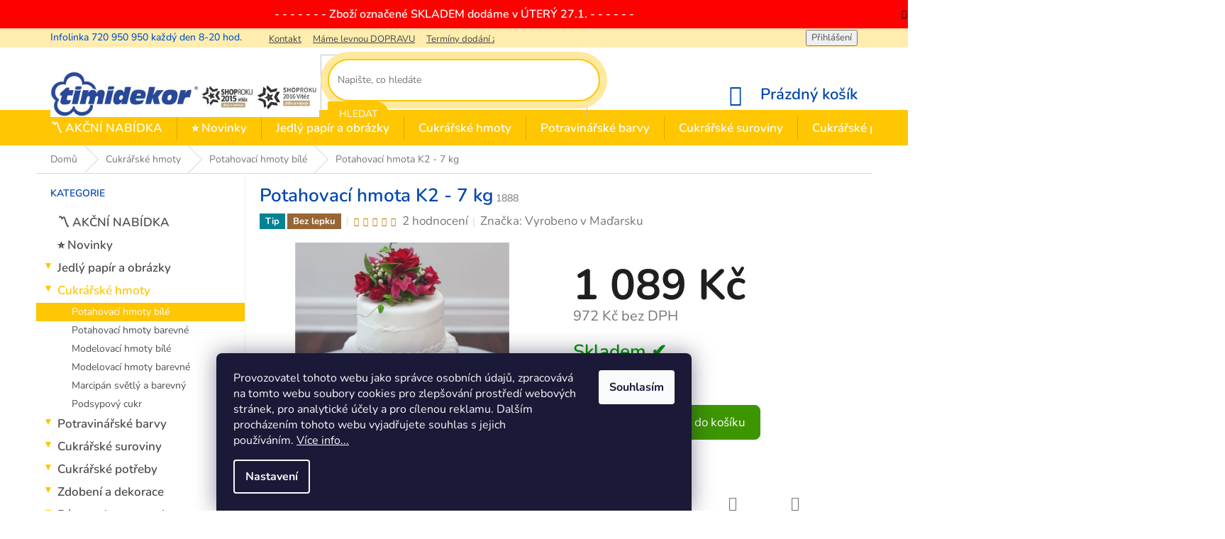

--- FILE ---
content_type: text/html; charset=utf-8
request_url: https://eshop.timidekor.cz/potahovaci-hmoty/potahovaci-hmota-k2-7-kg/
body_size: 39282
content:
<!doctype html><html lang="cs" dir="ltr" class="header-background-light external-fonts-loaded"><head><meta charset="utf-8" /><meta name="viewport" content="width=device-width,initial-scale=1" /><title>Potahovací hmota K2 - 7 kg - Timidekor</title><link rel="preconnect" href="https://cdn.myshoptet.com" /><link rel="dns-prefetch" href="https://cdn.myshoptet.com" /><link rel="preload" href="https://cdn.myshoptet.com/prj/dist/master/cms/libs/jquery/jquery-1.11.3.min.js" as="script" /><link href="https://cdn.myshoptet.com/prj/dist/master/cms/templates/frontend_templates/shared/css/font-face/nunito.css" rel="stylesheet"><link href="https://cdn.myshoptet.com/prj/dist/master/shop/dist/font-shoptet-11.css.62c94c7785ff2cea73b2.css" rel="stylesheet"><script>
dataLayer = [];
dataLayer.push({'shoptet' : {
    "pageId": 1126,
    "pageType": "productDetail",
    "currency": "CZK",
    "currencyInfo": {
        "decimalSeparator": ",",
        "exchangeRate": 1,
        "priceDecimalPlaces": 0,
        "symbol": "K\u010d",
        "symbolLeft": 0,
        "thousandSeparator": " "
    },
    "language": "cs",
    "projectId": 71630,
    "product": {
        "id": 5645,
        "guid": "f19537e6-9f83-11e5-a59d-ac162d8a2454",
        "hasVariants": false,
        "codes": [
            {
                "code": 1888
            }
        ],
        "code": "1888",
        "name": "Potahovac\u00ed hmota K2 - 7 kg",
        "appendix": "",
        "weight": 0,
        "manufacturer": "Vyrobeno v Ma\u010farsku",
        "manufacturerGuid": "1EF53322312968FC8712DA0BA3DED3EE",
        "currentCategory": "Cukr\u00e1\u0159sk\u00e9 hmoty | Potahovac\u00ed hmoty b\u00edl\u00e9",
        "currentCategoryGuid": "2ade91f4-6cce-11e9-a065-0cc47a6c92bc",
        "defaultCategory": "Cukr\u00e1\u0159sk\u00e9 hmoty | Potahovac\u00ed hmoty b\u00edl\u00e9",
        "defaultCategoryGuid": "2ade91f4-6cce-11e9-a065-0cc47a6c92bc",
        "currency": "CZK",
        "priceWithVat": 1089
    },
    "cartInfo": {
        "id": null,
        "freeShipping": false,
        "freeShippingFrom": 1499,
        "leftToFreeGift": {
            "formattedPrice": "750 K\u010d",
            "priceLeft": 750
        },
        "freeGift": false,
        "leftToFreeShipping": {
            "priceLeft": 1499,
            "dependOnRegion": 0,
            "formattedPrice": "1 499 K\u010d"
        },
        "discountCoupon": [],
        "getNoBillingShippingPrice": {
            "withoutVat": 0,
            "vat": 0,
            "withVat": 0
        },
        "cartItems": [],
        "taxMode": "ORDINARY"
    },
    "cart": [],
    "customer": {
        "priceRatio": 1,
        "priceListId": 1,
        "groupId": null,
        "registered": false,
        "mainAccount": false
    }
}});
dataLayer.push({'cookie_consent' : {
    "marketing": "denied",
    "analytics": "denied"
}});
document.addEventListener('DOMContentLoaded', function() {
    shoptet.consent.onAccept(function(agreements) {
        if (agreements.length == 0) {
            return;
        }
        dataLayer.push({
            'cookie_consent' : {
                'marketing' : (agreements.includes(shoptet.config.cookiesConsentOptPersonalisation)
                    ? 'granted' : 'denied'),
                'analytics': (agreements.includes(shoptet.config.cookiesConsentOptAnalytics)
                    ? 'granted' : 'denied')
            },
            'event': 'cookie_consent'
        });
    });
});
</script>

<!-- Google Tag Manager -->
<script>(function(w,d,s,l,i){w[l]=w[l]||[];w[l].push({'gtm.start':
new Date().getTime(),event:'gtm.js'});var f=d.getElementsByTagName(s)[0],
j=d.createElement(s),dl=l!='dataLayer'?'&l='+l:'';j.async=true;j.src=
'https://www.googletagmanager.com/gtm.js?id='+i+dl;f.parentNode.insertBefore(j,f);
})(window,document,'script','dataLayer','GTM-TTV9ZVJ');</script>
<!-- End Google Tag Manager -->

<meta property="og:type" content="website"><meta property="og:site_name" content="eshop.timidekor.cz"><meta property="og:url" content="https://eshop.timidekor.cz/potahovaci-hmoty/potahovaci-hmota-k2-7-kg/"><meta property="og:title" content="Potahovací hmota K2 - 7 kg - Timidekor"><meta name="author" content="Timidekor"><meta name="web_author" content="Shoptet.cz"><meta name="dcterms.rightsHolder" content="eshop.timidekor.cz"><meta name="robots" content="index,follow"><meta property="og:image" content="https://cdn.myshoptet.com/usr/eshop.timidekor.cz/user/shop/big/5645-1_k2.jpg?612e0f9f"><meta property="og:description" content="Potahovací hmota K2 - 7 kg. "><meta name="description" content="Potahovací hmota K2 - 7 kg. "><meta name="google-site-verification" content="VG5_pvndlPIGpM8cI8vRkPhQXmu3JqIk9-DdS-cKMZw"><meta property="product:price:amount" content="1089"><meta property="product:price:currency" content="CZK"><style>:root {--color-primary: #FFC602;--color-primary-h: 46;--color-primary-s: 100%;--color-primary-l: 50%;--color-primary-hover: #FFC602;--color-primary-hover-h: 46;--color-primary-hover-s: 100%;--color-primary-hover-l: 50%;--color-secondary: #0046ae;--color-secondary-h: 216;--color-secondary-s: 100%;--color-secondary-l: 34%;--color-secondary-hover: #00009b;--color-secondary-hover-h: 240;--color-secondary-hover-s: 100%;--color-secondary-hover-l: 30%;--color-tertiary: #FFC602;--color-tertiary-h: 46;--color-tertiary-s: 100%;--color-tertiary-l: 50%;--color-tertiary-hover: #FFC602;--color-tertiary-hover-h: 46;--color-tertiary-hover-s: 100%;--color-tertiary-hover-l: 50%;--color-header-background: #ffffff;--template-font: "Nunito";--template-headings-font: "Nunito";--header-background-url: none;--cookies-notice-background: #1A1937;--cookies-notice-color: #F8FAFB;--cookies-notice-button-hover: #f5f5f5;--cookies-notice-link-hover: #27263f;--templates-update-management-preview-mode-content: "Náhled aktualizací šablony je aktivní pro váš prohlížeč."}</style>
    
    <link href="https://cdn.myshoptet.com/prj/dist/master/shop/dist/main-11.less.5a24dcbbdabfd189c152.css" rel="stylesheet" />
        
    <script>var shoptet = shoptet || {};</script>
    <script src="https://cdn.myshoptet.com/prj/dist/master/shop/dist/main-3g-header.js.05f199e7fd2450312de2.js"></script>
<!-- User include --><!-- service 425(79) html code header -->
<style>
.hodnoceni:before{content: "Jak o nás mluví zákazníci";}
.hodnoceni.svk:before{content: "Ako o nás hovoria zákazníci";}
.hodnoceni.hun:before{content: "Mit mondanak rólunk a felhasználók";}
.hodnoceni.pl:before{content: "Co mówią o nas klienci";}
.hodnoceni.eng:before{content: "Customer reviews";}
.hodnoceni.de:before{content: "Was unsere Kunden über uns denken";}
.hodnoceni.ro:before{content: "Ce spun clienții despre noi";}
.hodnoceni{margin: 20px auto;}
body:not(.paxio-merkur):not(.venus):not(.jupiter) .hodnoceni .vote-wrap {border: 0 !important;width: 24.5%;flex-basis: 25%;padding: 10px 20px !important;display: inline-block;margin: 0;vertical-align: top;}
.multiple-columns-body #content .hodnoceni .vote-wrap {width: 49%;flex-basis: 50%;}
.hodnoceni .votes-wrap {display: block; border: 1px solid #f7f7f7;margin: 0;width: 100%;max-width: none;padding: 10px 0; background: #fff;}
.hodnoceni .vote-wrap:nth-child(n+5){display: none !important;}
.hodnoceni:before{display: block;font-size: 18px;padding: 10px 20px;background: #fcfcfc;}
.sidebar .hodnoceni .vote-pic, .sidebar .hodnoceni .vote-initials{display: block;}
.sidebar .hodnoceni .vote-wrap, #column-l #column-l-in .hodnoceni .vote-wrap {width: 100% !important; display: block;}
.hodnoceni > a{display: block;text-align: right;padding-top: 6px;}
.hodnoceni > a:after{content: "››";display: inline-block;margin-left: 2px;}
.sidebar .hodnoceni:before, #column-l #column-l-in .hodnoceni:before {background: none !important; padding-left: 0 !important;}
.template-10 .hodnoceni{max-width: 952px !important;}
.page-detail .hodnoceni > a{font-size: 14px;}
.page-detail .hodnoceni{margin-bottom: 30px;}
@media screen and (min-width: 992px) and (max-width: 1199px) {
.hodnoceni .vote-rating{display: block;}
.hodnoceni .vote-time{display: block;margin-top: 3px;}
.hodnoceni .vote-delimeter{display: none;}
}
@media screen and (max-width: 991px) {
body:not(.paxio-merkur):not(.venus):not(.jupiter) .hodnoceni .vote-wrap {width: 49%;flex-basis: 50%;}
.multiple-columns-body #content .hodnoceni .vote-wrap {width: 99%;flex-basis: 100%;}
}
@media screen and (max-width: 767px) {
body:not(.paxio-merkur):not(.venus):not(.jupiter) .hodnoceni .vote-wrap {width: 99%;flex-basis: 100%;}
}
.home #main-product .hodnoceni{margin: 0 0 60px 0;}
.hodnoceni .votes-wrap.admin-response{display: none !important;}
.hodnoceni .vote-pic {width: 100px;}
.hodnoceni .vote-delimeter{display: none;}
.hodnoceni .vote-rating{display: block;}
.hodnoceni .vote-time {display: block;margin-top: 5px;}
@media screen and (min-width: 768px){
.template-12 .hodnoceni{max-width: 747px; margin-left: auto; margin-right: auto;}
}
@media screen and (min-width: 992px){
.template-12 .hodnoceni{max-width: 972px;}
}
@media screen and (min-width: 1200px){
.template-12 .hodnoceni{max-width: 1418px;}
}
.template-14 .hodnoceni .vote-initials{margin: 0 auto;}
.vote-pic img::before {display: none;}
.hodnoceni + .hodnoceni {display: none;}
</style>
<!-- service 450(104) html code header -->
<link href="https://cdn.myshoptet.com/usr/252557.myshoptet.com/user/documents/news-box-plus/Classic.css?v12" rel="stylesheet" />
<!-- service 619(267) html code header -->
<link href="https://cdn.myshoptet.com/usr/fvstudio.myshoptet.com/user/documents/addons/cartupsell.min.css?24.11.1" rel="stylesheet">
<!-- project html code header -->
<link href="https://eshop.timidekor.cz/user/upload/style4.css" rel="stylesheet" />
<meta name="theme-color" content="#ffc602">
<style>

/*  BANNERY+   */
.header-top {
        padding-top: 10px !important;
    }
#header .site-name a img {   
   
    max-height: 70px;
}


/*  PRUH HLAVNÍHO MENU PŘES CELOU OBRAZOVKU+   */
@media (min-width: 600px) {
#header {
    border-bottom: 50px solid #FFC602;
    height: 138px;
}}




/*  STRÁNKA S KALKULAČKOU   */
.p_calc .result {
    font-size: 23px;
    color: #0aa300;
    font-weight: 600;
    padding-bottom: 30px;
text-decoration: underline;
    text-underline-position: under;
}

.errors {
    color: red;
    font-size: 18px;
    padding-bottom: 20px;
}

/* KONEC -   STRÁNKA S KALKULAČKOU   */


.p_calc {
    background-image: url(https://www.timidekor.cz/wp-content/uploads/2016/04/maskot-calc.png);
    /* background-position-y: bottom; */
    background-repeat-x: no-repeat;
    background-size: contain;
    background-position: right;

}

#categories .expandable > a > span::before, #categories .expandable>.topic>a>span::before {
    content: '\25bc' !important;
      font-size: 14px;
}

.subcategories li a::before {
    content: '\e910';
        color: #ffc601;
    font-weight: bold;
}

.subcategories.with-image li a .image img {
    max-height: 70px !important;
}

.products-inline.products-top {
    box-shadow: 0px 0px 0px 10px #ffe99f;
    border-width: 0px;
}

.category-header {
    background-color: #f6f6f6;
    margin-top: 33px;
}

.header-top .form-control {
    display: block;
    width: 100%;
    height: 36px;
    padding: 10px 12px;
    border-radius: 50px;
    box-shadow: 5px solid blue;
    box-shadow: 0px 0px 0px 10px #ffe99f; 
    border: 2px solid #ffc602;
}

.header-top .btn.btn-default, a.btn.btn-default {
    color: #fff;
    border-color: #FFC602;
    background-color: #FFC602;
    border-radius: 0px 40px 40px 0px;
}

.site-msg.information .text {background-image:none ; font-weight:600}

.VZORVZORVZO-TEXT { font-family: 'Dancing Script' ; }

.horizontal-advantage .icon-advantage {
   
    width: 100px  !important;
    height: 100px  !important;
    top: -43px;
    border: 3px solid white  !important;
    position: absolute;
}


.classic-advantage .horizontal-advantage .text-advantage h2 {
    font-family: 'Dancing Script'  !important ;  font-weight:600;     margin-top: -25px !important; margin-bottoM: 15px;
   color: #0046ae !important; font-size:50px  !important
}

.horizontal-advantage {
border: 2px solid #FFC602;
    border-radius: 8px  !important;
}

.classic-advantage .horizontal-advantage {

    max-width: 240px;

}

.classic-advantage {
   background-color: #f8f6f6;
    border: 1px solid #f8f6f6;
    border-radius: 8px;
    margin: 5rem 0 5rem 0 !important;
max-height: 280px;
}

.odber h4 {
    margin: 0;
       text-align: center;
    font-size: 50px;
    border: 0;
     text-transform: none; 
    font-family: 'Dancing Script';
}


@media only screen and (max-width: 1200px) {
 .classic-advantage  {    margin-left: auto !important;
    margin-right: auto !important;
width: auto !important; max-height: 1000px !important;
     flex-wrap: wrap    }
}





/*  PRODUKT UPOUTAVKA KALKULATOR   */
.upoutavka_kalkulator{background:url('https://eshop.timidekor.cz/user/documents/img/kalkulacka-bg1.png') top left no-repeat; height:144px;width: 854px;margin-bottom: 30px;}
.upoutavka_kalkulator_nadpis{font-size:20px; color:#004bc0; padding:47px 0 0 170px; font-weight:bold; width:620px; float:left;}
.upoutavka_kalkulator_text{font-size:14px; padding:5px 0 0 170px; width:630px; float:left;}
.upoutavka_kalkulator_button a{ display:block; height:40px; background:#ffcb2f; float:right; padding:9px 25px 25px 25px; margin:62px 25px 0 0; color:#004bc0; font-weight:bold; text-align:center; text-decoration:none;border-radius:10px}
.upoutavka_kalkulator_button a:hover{background:#004bc0; color:#fff; text-decoration:none; }

@media (max-width: 1139px) {
.upoutavka_kalkulator_nadpis{font-size:17px; color:#004bc0; padding:50px 0 0 160px; font-weight:bold; width:480px; float:left;}
.upoutavka_kalkulator_text{font-size:12px; padding:5px 0 0 160px; width:480px; float:left;}
}
@media (max-width: 938px) {
.upoutavka_kalkulator_nadpis{font-size:14px; color:#004bc0; padding:53px 0 0 150px; font-weight:bold; width:425px; float:left;}
.upoutavka_kalkulator_text{font-size:12px; padding:5px 0 0 150px; width:425px; float:left;}
.upoutavka_kalkulator_button a{ display:block; height:30px; background:#ffcb2f; float:right; padding:12px 20px 23px 20px; margin:62px 15px 0 0; color:#004bc0; font-weight:bold; text-align:center; text-decoration:none;}
}

.odber {   box-shadow: 0px 0px 0px 10px #ffe99f !important;}

@media (max-width: 830px) {
.upoutavka_kalkulator{display:none;}
.products-block.products>div {
    padding: 10px;
    width: 50%; border-right: 1px solid #dadada;  
    padding-bottom: 20px; }
.ratings-wrapper .stars-wrapper {     display: none;}
.dkLabFavouriteControls {    display: none;}
.products-block .ratings-wrapper .availability {
    flex: 1 1 60%;
    text-align: center; margin-top: -40px;}

.products-block.products .p .price {
    line-height: 1;
    text-align: center;
    margin-top: -30px;}

.btn.btn-cart, a.btn.btn-cart, .btn.add-to-cart-button, a.btn.add-to-cart-button {
      margin-left: 18px;  border-radius:8px}

.odber h4 {    font-size: 36px; }

.odber {    margin-top: 15px; box-shadow: 0px 0px 0px 10px #ffe99f !important;}

.p-info-wrapper .price-final {
    font-size: 30px;
    line-height: 1;
    padding-top: 5px;
}

.p-info-wrapper .price-additional, .p-info-wrapper .price-standard, .p-info-wrapper .price-save {
    font-size: 10px;
}
.p-info-wrapper .p-final-price-wrapper, .p-info-wrapper .add-to-cart {
    margin-bottom: 1px;
}

.p-info-wrapper .availability-value, .p-info-wrapper .detail-parameters {
    margin-bottom: 10px;}

.p-detail-inner h1 {
    font-size: 18px;
}

.social-buttons-wrapper {
    display: none;
    position: relative;
}

h2.products-related-header {
    border-top: 1px solid silver;
    padding-top: 10px;
}

}

.fvDoplnek H4 {
    font-size: 19px;
    font-weight: 600;
}

.fvDoplnek h4:after {
    content: '\21B7';
    color: gold;
    font-size: 50px;
    font-weight: 800;
    vertical-align: sub;
    padding-left: 10px;
}


#categoriessss{background-color: #ffc6026e}
.categoriesssss .topiccccc a {padding: 15px 10px 15px 48px; background-repeat: no-repeat !important;background-position: 12px 50% !important;background-size: 30px auto;}
#catttttt-1124::before, #cat-2397::before, #cat-2436::before, #cat-2496::before{display: block;margin-top: 18px;border-bottom: 1px solid #5EC526;font-size: 18px;font-weight: 600;text-transform: uppercase;color: #5EC526;padding: 0 10px 8px 24px;font-family: 'Titillium Web', sans-serif;}

@media screen and (min-width: 768px) {
#header{position: relative !important;}
.mobil-lista{display: none !important;}
}



#dklabBanplusNadPatickou img {
        padding-top: 30px!important;
}


#dklabBanplusIkony .dklabBanplusIkona {
    text-transform: uppercase;
    text-align: center;
    font-size: 15px ;
    padding: 10px;
    box-sizing: border-box;
    width: 20% !important;
    border: 3px solid #ffc60266 !important;
    border-radius: 10px !important;
    margin-right: 15px !important;
    background-color: #ffc60214;
}




</style>
<!-- /User include --><link rel="shortcut icon" href="/favicon.ico" type="image/x-icon" /><link rel="canonical" href="https://eshop.timidekor.cz/potahovaci-hmoty/potahovaci-hmota-k2-7-kg/" /><script>!function(){var t={9196:function(){!function(){var t=/\[object (Boolean|Number|String|Function|Array|Date|RegExp)\]/;function r(r){return null==r?String(r):(r=t.exec(Object.prototype.toString.call(Object(r))))?r[1].toLowerCase():"object"}function n(t,r){return Object.prototype.hasOwnProperty.call(Object(t),r)}function e(t){if(!t||"object"!=r(t)||t.nodeType||t==t.window)return!1;try{if(t.constructor&&!n(t,"constructor")&&!n(t.constructor.prototype,"isPrototypeOf"))return!1}catch(t){return!1}for(var e in t);return void 0===e||n(t,e)}function o(t,r,n){this.b=t,this.f=r||function(){},this.d=!1,this.a={},this.c=[],this.e=function(t){return{set:function(r,n){u(c(r,n),t.a)},get:function(r){return t.get(r)}}}(this),i(this,t,!n);var e=t.push,o=this;t.push=function(){var r=[].slice.call(arguments,0),n=e.apply(t,r);return i(o,r),n}}function i(t,n,o){for(t.c.push.apply(t.c,n);!1===t.d&&0<t.c.length;){if("array"==r(n=t.c.shift()))t:{var i=n,a=t.a;if("string"==r(i[0])){for(var f=i[0].split("."),s=f.pop(),p=(i=i.slice(1),0);p<f.length;p++){if(void 0===a[f[p]])break t;a=a[f[p]]}try{a[s].apply(a,i)}catch(t){}}}else if("function"==typeof n)try{n.call(t.e)}catch(t){}else{if(!e(n))continue;for(var l in n)u(c(l,n[l]),t.a)}o||(t.d=!0,t.f(t.a,n),t.d=!1)}}function c(t,r){for(var n={},e=n,o=t.split("."),i=0;i<o.length-1;i++)e=e[o[i]]={};return e[o[o.length-1]]=r,n}function u(t,o){for(var i in t)if(n(t,i)){var c=t[i];"array"==r(c)?("array"==r(o[i])||(o[i]=[]),u(c,o[i])):e(c)?(e(o[i])||(o[i]={}),u(c,o[i])):o[i]=c}}window.DataLayerHelper=o,o.prototype.get=function(t){var r=this.a;t=t.split(".");for(var n=0;n<t.length;n++){if(void 0===r[t[n]])return;r=r[t[n]]}return r},o.prototype.flatten=function(){this.b.splice(0,this.b.length),this.b[0]={},u(this.a,this.b[0])}}()}},r={};function n(e){var o=r[e];if(void 0!==o)return o.exports;var i=r[e]={exports:{}};return t[e](i,i.exports,n),i.exports}n.n=function(t){var r=t&&t.__esModule?function(){return t.default}:function(){return t};return n.d(r,{a:r}),r},n.d=function(t,r){for(var e in r)n.o(r,e)&&!n.o(t,e)&&Object.defineProperty(t,e,{enumerable:!0,get:r[e]})},n.o=function(t,r){return Object.prototype.hasOwnProperty.call(t,r)},function(){"use strict";n(9196)}()}();</script>    <!-- Global site tag (gtag.js) - Google Analytics -->
    <script async src="https://www.googletagmanager.com/gtag/js?id=17847768851"></script>
    <script>
        
        window.dataLayer = window.dataLayer || [];
        function gtag(){dataLayer.push(arguments);}
        

                    console.debug('default consent data');

            gtag('consent', 'default', {"ad_storage":"denied","analytics_storage":"denied","ad_user_data":"denied","ad_personalization":"denied","wait_for_update":500});
            dataLayer.push({
                'event': 'default_consent'
            });
        
        gtag('js', new Date());

                gtag('config', 'UA-4954989-6', { 'groups': "UA" });
        
                gtag('config', 'G-ESD73CZPHD', {"groups":"GA4","send_page_view":false,"content_group":"productDetail","currency":"CZK","page_language":"cs"});
        
                gtag('config', 'AW-1038933620', {"allow_enhanced_conversions":true});
        
                gtag('config', 'AW-17847768851', {"allow_enhanced_conversions":true});
        
        
        
        
                    gtag('event', 'page_view', {"send_to":"GA4","page_language":"cs","content_group":"productDetail","currency":"CZK"});
        
                gtag('set', 'currency', 'CZK');

        gtag('event', 'view_item', {
            "send_to": "UA",
            "items": [
                {
                    "id": "1888",
                    "name": "Potahovac\u00ed hmota K2 - 7 kg",
                    "category": "Cukr\u00e1\u0159sk\u00e9 hmoty \/ Potahovac\u00ed hmoty b\u00edl\u00e9",
                                        "brand": "Vyrobeno v Ma\u010farsku",
                                                            "price": 972
                }
            ]
        });
        
        
        
        
        
                    gtag('event', 'view_item', {"send_to":"GA4","page_language":"cs","content_group":"productDetail","value":972,"currency":"CZK","items":[{"item_id":"1888","item_name":"Potahovac\u00ed hmota K2 - 7 kg","item_brand":"Vyrobeno v Ma\u010farsku","item_category":"Cukr\u00e1\u0159sk\u00e9 hmoty","item_category2":"Potahovac\u00ed hmoty b\u00edl\u00e9","price":972,"quantity":1,"index":0}]});
        
        
        
        
        
        
        
        document.addEventListener('DOMContentLoaded', function() {
            if (typeof shoptet.tracking !== 'undefined') {
                for (var id in shoptet.tracking.bannersList) {
                    gtag('event', 'view_promotion', {
                        "send_to": "UA",
                        "promotions": [
                            {
                                "id": shoptet.tracking.bannersList[id].id,
                                "name": shoptet.tracking.bannersList[id].name,
                                "position": shoptet.tracking.bannersList[id].position
                            }
                        ]
                    });
                }
            }

            shoptet.consent.onAccept(function(agreements) {
                if (agreements.length !== 0) {
                    console.debug('gtag consent accept');
                    var gtagConsentPayload =  {
                        'ad_storage': agreements.includes(shoptet.config.cookiesConsentOptPersonalisation)
                            ? 'granted' : 'denied',
                        'analytics_storage': agreements.includes(shoptet.config.cookiesConsentOptAnalytics)
                            ? 'granted' : 'denied',
                                                                                                'ad_user_data': agreements.includes(shoptet.config.cookiesConsentOptPersonalisation)
                            ? 'granted' : 'denied',
                        'ad_personalization': agreements.includes(shoptet.config.cookiesConsentOptPersonalisation)
                            ? 'granted' : 'denied',
                        };
                    console.debug('update consent data', gtagConsentPayload);
                    gtag('consent', 'update', gtagConsentPayload);
                    dataLayer.push(
                        { 'event': 'update_consent' }
                    );
                }
            });
        });
    </script>
<script>
    (function(t, r, a, c, k, i, n, g) { t['ROIDataObject'] = k;
    t[k]=t[k]||function(){ (t[k].q=t[k].q||[]).push(arguments) },t[k].c=i;n=r.createElement(a),
    g=r.getElementsByTagName(a)[0];n.async=1;n.src=c;g.parentNode.insertBefore(n,g)
    })(window, document, 'script', '//www.heureka.cz/ocm/sdk.js?source=shoptet&version=2&page=product_detail', 'heureka', 'cz');

    heureka('set_user_consent', 0);
</script>
</head><body class="desktop id-1126 in-potahovaci-hmoty template-11 type-product type-detail multiple-columns-body columns-3 ums_forms_redesign--off ums_a11y_category_page--on ums_discussion_rating_forms--off ums_flags_display_unification--on ums_a11y_login--on mobile-header-version-0"><noscript>
    <style>
        #header {
            padding-top: 0;
            position: relative !important;
            top: 0;
        }
        .header-navigation {
            position: relative !important;
        }
        .overall-wrapper {
            margin: 0 !important;
        }
        body:not(.ready) {
            visibility: visible !important;
        }
    </style>
    <div class="no-javascript">
        <div class="no-javascript__title">Musíte změnit nastavení vašeho prohlížeče</div>
        <div class="no-javascript__text">Podívejte se na: <a href="https://www.google.com/support/bin/answer.py?answer=23852">Jak povolit JavaScript ve vašem prohlížeči</a>.</div>
        <div class="no-javascript__text">Pokud používáte software na blokování reklam, může být nutné povolit JavaScript z této stránky.</div>
        <div class="no-javascript__text">Děkujeme.</div>
    </div>
</noscript>

        <div id="fb-root"></div>
        <script>
            window.fbAsyncInit = function() {
                FB.init({
                    autoLogAppEvents : true,
                    xfbml            : true,
                    version          : 'v24.0'
                });
            };
        </script>
        <script async defer crossorigin="anonymous" src="https://connect.facebook.net/cs_CZ/sdk.js#xfbml=1&version=v24.0"></script>
<!-- Google Tag Manager (noscript) -->
<noscript><iframe src="https://www.googletagmanager.com/ns.html?id=GTM-TTV9ZVJ"
height="0" width="0" style="display:none;visibility:hidden"></iframe></noscript>
<!-- End Google Tag Manager (noscript) -->

    <div class="siteCookies siteCookies--bottom siteCookies--dark js-siteCookies" role="dialog" data-testid="cookiesPopup" data-nosnippet>
        <div class="siteCookies__form">
            <div class="siteCookies__content">
                <div class="siteCookies__text">
                    <span>Provozovatel tohoto webu jako správce osobních údajů, zpracovává na tomto webu soubory cookies pro zlepšování prostředí webových stránek, pro analytické účely a pro cílenou reklamu. Dalším procházením tohoto webu vyjadřujete souhlas s jejich používáním. <a href="https://eshop.timidekor.cz/zasady-pouzivani-souboru-cookies/" target="_blank" rel="noopener noreferrer">Více info...</a></span>
                </div>
                <p class="siteCookies__links">
                    <button class="siteCookies__link js-cookies-settings" aria-label="Nastavení cookies" data-testid="cookiesSettings">Nastavení</button>
                </p>
            </div>
            <div class="siteCookies__buttonWrap">
                                <button class="siteCookies__button js-cookiesConsentSubmit" value="all" aria-label="Přijmout cookies" data-testid="buttonCookiesAccept">Souhlasím</button>
            </div>
        </div>
        <script>
            document.addEventListener("DOMContentLoaded", () => {
                const siteCookies = document.querySelector('.js-siteCookies');
                document.addEventListener("scroll", shoptet.common.throttle(() => {
                    const st = document.documentElement.scrollTop;
                    if (st > 1) {
                        siteCookies.classList.add('siteCookies--scrolled');
                    } else {
                        siteCookies.classList.remove('siteCookies--scrolled');
                    }
                }, 100));
            });
        </script>
    </div>
<a href="#content" class="skip-link sr-only">Přejít na obsah</a><div class="overall-wrapper"><div class="site-msg information"><div class="container"><div class="text">- - - - - - - Zboží označené SKLADEM dodáme v ÚTERÝ 27.1.  - - - - - -</div><div class="close js-close-information-msg"></div></div></div><div class="user-action"><div class="container">
    <div class="user-action-in">
                    <div id="login" class="user-action-login popup-widget login-widget" role="dialog" aria-labelledby="loginHeading">
        <div class="popup-widget-inner">
                            <h2 id="loginHeading">Přihlášení k vašemu účtu</h2><div id="customerLogin"><form action="/action/Customer/Login/" method="post" id="formLoginIncluded" class="csrf-enabled formLogin" data-testid="formLogin"><input type="hidden" name="referer" value="" /><div class="form-group"><div class="input-wrapper email js-validated-element-wrapper no-label"><input type="email" name="email" class="form-control" autofocus placeholder="E-mailová adresa (např. jan@novak.cz)" data-testid="inputEmail" autocomplete="email" required /></div></div><div class="form-group"><div class="input-wrapper password js-validated-element-wrapper no-label"><input type="password" name="password" class="form-control" placeholder="Heslo" data-testid="inputPassword" autocomplete="current-password" required /><span class="no-display">Nemůžete vyplnit toto pole</span><input type="text" name="surname" value="" class="no-display" /></div></div><div class="form-group"><div class="login-wrapper"><button type="submit" class="btn btn-secondary btn-text btn-login" data-testid="buttonSubmit">Přihlásit se</button><div class="password-helper"><a href="/registrace/" data-testid="signup" rel="nofollow">Nová registrace</a><a href="/klient/zapomenute-heslo/" rel="nofollow">Zapomenuté heslo</a></div></div></div></form>
</div>                    </div>
    </div>

                            <div id="cart-widget" class="user-action-cart popup-widget cart-widget loader-wrapper" data-testid="popupCartWidget" role="dialog" aria-hidden="true">
    <div class="popup-widget-inner cart-widget-inner place-cart-here">
        <div class="loader-overlay">
            <div class="loader"></div>
        </div>
    </div>

    <div class="cart-widget-button">
        <a href="/kosik/" class="btn btn-conversion" id="continue-order-button" rel="nofollow" data-testid="buttonNextStep">Pokračovat do košíku</a>
    </div>
</div>
            </div>
</div>
</div><div class="top-navigation-bar" data-testid="topNavigationBar">

    <div class="container">

        <div class="top-navigation-contacts">
            <strong>Zákaznická podpora:</strong><a href="tel:720950950" class="project-phone" aria-label="Zavolat na 720950950" data-testid="contactboxPhone"><span>720 950 950</span></a><a href="mailto:info@timidekor.cz" class="project-email" data-testid="contactboxEmail"><span>info@timidekor.cz</span></a>        </div>

                            <div class="top-navigation-menu">
                <div class="top-navigation-menu-trigger"></div>
                <ul class="top-navigation-bar-menu">
                                            <li class="top-navigation-menu-item-external-80">
                            <a href="https://eshop.timidekor.cz/kontakty/">Kontakt</a>
                        </li>
                                            <li class="top-navigation-menu-item-external-20">
                            <a href="https://eshop.timidekor.cz/vse-o-nakupu/ceny-dopravy/">Máme levnou DOPRAVU</a>
                        </li>
                                            <li class="top-navigation-menu-item-external-22">
                            <a href="https://eshop.timidekor.cz/vse-o-nakupu/dodaci-lhuty/">Termíny dodání zboží</a>
                        </li>
                                            <li class="top-navigation-menu-item-39">
                            <a href="/obchodni-podminky/" target="blank">Obchodní podmínky</a>
                        </li>
                                            <li class="top-navigation-menu-item-1155">
                            <a href="/ochrana-osobnich-udaju/">Ochrana osobních údajů</a>
                        </li>
                                            <li class="top-navigation-menu-item-1398">
                            <a href="/zasady-pouzivani-souboru-cookies/">Zásady používání souborů cookies</a>
                        </li>
                                            <li class="top-navigation-menu-item-690">
                            <a href="/odstoupeni-od-smlouvy/">Odstoupení od smlouvy</a>
                        </li>
                                            <li class="top-navigation-menu-item-691">
                            <a href="/reklamace-zbozi/">Reklamace zboží</a>
                        </li>
                                            <li class="top-navigation-menu-item-external-29">
                            <a href="https://eshop.timidekor.cz/vse-o-nakupu/zpusoby-doruceni/">Způsoby doručení</a>
                        </li>
                                            <li class="top-navigation-menu-item-external-21">
                            <a href="https://eshop.timidekor.cz/vse-o-nakupu/jak-zaplatit-zbozi/">Jak zaplatit zboží</a>
                        </li>
                                            <li class="top-navigation-menu-item-external-74">
                            <a href="https://eshop.timidekor.cz/provozovatel/prodejna-timidekor/">VÝDEJNA v Třebíči</a>
                        </li>
                                    </ul>
                <ul class="top-navigation-bar-menu-helper"></ul>
            </div>
        
        <div class="top-navigation-tools">
            <div class="responsive-tools">
                <a href="#" class="toggle-window" data-target="search" aria-label="Hledat" data-testid="linkSearchIcon"></a>
                                                            <a href="#" class="toggle-window" data-target="login"></a>
                                                    <a href="#" class="toggle-window" data-target="navigation" aria-label="Menu" data-testid="hamburgerMenu"></a>
            </div>
                        <button class="top-nav-button top-nav-button-login toggle-window" type="button" data-target="login" aria-haspopup="dialog" aria-controls="login" aria-expanded="false" data-testid="signin"><span>Přihlášení</span></button>        </div>

    </div>

</div>
<header id="header"><div class="container navigation-wrapper">
    <div class="header-top">
        <div class="site-name-wrapper">
            <div class="site-name"><a href="/" data-testid="linkWebsiteLogo"><img src="https://cdn.myshoptet.com/usr/eshop.timidekor.cz/user/logos/logo-timidekor-nov___v_eshopu_-_final_2023_1.png" alt="Timidekor" fetchpriority="low" /></a></div>        </div>
        <div class="search" itemscope itemtype="https://schema.org/WebSite">
            <meta itemprop="headline" content="Potahovací hmoty bílé"/><meta itemprop="url" content="https://eshop.timidekor.cz"/><meta itemprop="text" content="Potahovací hmota K2 - 7 kg. "/>            <form action="/action/ProductSearch/prepareString/" method="post"
    id="formSearchForm" class="search-form compact-form js-search-main"
    itemprop="potentialAction" itemscope itemtype="https://schema.org/SearchAction" data-testid="searchForm">
    <fieldset>
        <meta itemprop="target"
            content="https://eshop.timidekor.cz/vyhledavani/?string={string}"/>
        <input type="hidden" name="language" value="cs"/>
        
            
<input
    type="search"
    name="string"
        class="query-input form-control search-input js-search-input"
    placeholder="Napište, co hledáte"
    autocomplete="off"
    required
    itemprop="query-input"
    aria-label="Vyhledávání"
    data-testid="searchInput"
>
            <button type="submit" class="btn btn-default" data-testid="searchBtn">Hledat</button>
        
    </fieldset>
</form>
        </div>
        <div class="navigation-buttons">
                
    <a href="/kosik/" class="btn btn-icon toggle-window cart-count" data-target="cart" data-hover="true" data-redirect="true" data-testid="headerCart" rel="nofollow" aria-haspopup="dialog" aria-expanded="false" aria-controls="cart-widget">
        
                <span class="sr-only">Nákupní košík</span>
        
            <span class="cart-price visible-lg-inline-block" data-testid="headerCartPrice">
                                    Prázdný košík                            </span>
        
    
            </a>
        </div>
    </div>
    <nav id="navigation" aria-label="Hlavní menu" data-collapsible="true"><div class="navigation-in menu"><ul class="menu-level-1" role="menubar" data-testid="headerMenuItems"><li class="menu-item-1499" role="none"><a href="/---akcni-nabidka/" data-testid="headerMenuItem" role="menuitem" aria-expanded="false"><b>〽️ AKČNÍ NABÍDKA</b></a></li>
<li class="menu-item-1100" role="none"><a href="/novinky/" data-testid="headerMenuItem" role="menuitem" aria-expanded="false"><b>⭐ Novinky</b></a></li>
<li class="menu-item-1091 ext" role="none"><a href="/jedly-papir-a-obrazky/" data-testid="headerMenuItem" role="menuitem" aria-haspopup="true" aria-expanded="false"><b>Jedlý papír a obrázky</b><span class="submenu-arrow"></span></a><ul class="menu-level-2" aria-label="Jedlý papír a obrázky" tabindex="-1" role="menu"><li class="menu-item-1093 has-third-level" role="none"><a href="/jedly-papir-na-dort/" class="menu-image" data-testid="headerMenuItem" tabindex="-1" aria-hidden="true"><img src="data:image/svg+xml,%3Csvg%20width%3D%22140%22%20height%3D%22100%22%20xmlns%3D%22http%3A%2F%2Fwww.w3.org%2F2000%2Fsvg%22%3E%3C%2Fsvg%3E" alt="" aria-hidden="true" width="140" height="100"  data-src="https://cdn.myshoptet.com/usr/eshop.timidekor.cz/user/categories/thumb/12375-1_eee22e.jpg" fetchpriority="low" /></a><div><a href="/jedly-papir-na-dort/" data-testid="headerMenuItem" role="menuitem"><span>Obrázky z jedlého papíru</span></a>
                                                    <ul class="menu-level-3" role="menu">
                                                                    <li class="menu-item-1434" role="none">
                                        <a href="/kocky/" data-testid="headerMenuItem" role="menuitem">
                                            Kočky</a>,                                    </li>
                                                                    <li class="menu-item-1452" role="none">
                                        <a href="/kone/" data-testid="headerMenuItem" role="menuitem">
                                            Koně</a>,                                    </li>
                                                                    <li class="menu-item-1440" role="none">
                                        <a href="/pejsci/" data-testid="headerMenuItem" role="menuitem">
                                            Pejsci</a>,                                    </li>
                                                                    <li class="menu-item-1443" role="none">
                                        <a href="/exoticka-zvirata/" data-testid="headerMenuItem" role="menuitem">
                                            Exotická zvířata</a>,                                    </li>
                                                                    <li class="menu-item-1446" role="none">
                                        <a href="/mesta/" data-testid="headerMenuItem" role="menuitem">
                                            Města a památky</a>,                                    </li>
                                                                    <li class="menu-item-1455" role="none">
                                        <a href="/sport/" data-testid="headerMenuItem" role="menuitem">
                                            Sport</a>,                                    </li>
                                                                    <li class="menu-item-1458" role="none">
                                        <a href="/motorky/" data-testid="headerMenuItem" role="menuitem">
                                            Motorky</a>,                                    </li>
                                                                    <li class="menu-item-1461" role="none">
                                        <a href="/tezke-stroje/" data-testid="headerMenuItem" role="menuitem">
                                            Těžké stroje</a>,                                    </li>
                                                                    <li class="menu-item-1467" role="none">
                                        <a href="/auta/" data-testid="headerMenuItem" role="menuitem">
                                            Auta</a>,                                    </li>
                                                                    <li class="menu-item-1473" role="none">
                                        <a href="/priroda/" data-testid="headerMenuItem" role="menuitem">
                                            Příroda</a>,                                    </li>
                                                                    <li class="menu-item-1477" role="none">
                                        <a href="/sexy/" data-testid="headerMenuItem" role="menuitem">
                                            Sexy</a>                                    </li>
                                                            </ul>
                        </div></li><li class="menu-item-1128" role="none"><a href="/tisk-na-jedly-papir/" class="menu-image" data-testid="headerMenuItem" tabindex="-1" aria-hidden="true"><img src="data:image/svg+xml,%3Csvg%20width%3D%22140%22%20height%3D%22100%22%20xmlns%3D%22http%3A%2F%2Fwww.w3.org%2F2000%2Fsvg%22%3E%3C%2Fsvg%3E" alt="" aria-hidden="true" width="140" height="100"  data-src="https://cdn.myshoptet.com/usr/eshop.timidekor.cz/user/categories/thumb/66.jpg" fetchpriority="low" /></a><div><a href="/tisk-na-jedly-papir/" data-testid="headerMenuItem" role="menuitem"><span>Tisk na jedlý papír</span></a>
                        </div></li><li class="menu-item-1092" role="none"><a href="/dekorace-z-jedleho-papiru/" class="menu-image" data-testid="headerMenuItem" tabindex="-1" aria-hidden="true"><img src="data:image/svg+xml,%3Csvg%20width%3D%22140%22%20height%3D%22100%22%20xmlns%3D%22http%3A%2F%2Fwww.w3.org%2F2000%2Fsvg%22%3E%3C%2Fsvg%3E" alt="" aria-hidden="true" width="140" height="100"  data-src="https://cdn.myshoptet.com/usr/eshop.timidekor.cz/user/categories/thumb/15470_motylll.jpg" fetchpriority="low" /></a><div><a href="/dekorace-z-jedleho-papiru/" data-testid="headerMenuItem" role="menuitem"><span>Dekorace z jedlého papíru</span></a>
                        </div></li><li class="menu-item-1138" role="none"><a href="/gel-na-jedly-papir/" class="menu-image" data-testid="headerMenuItem" tabindex="-1" aria-hidden="true"><img src="data:image/svg+xml,%3Csvg%20width%3D%22140%22%20height%3D%22100%22%20xmlns%3D%22http%3A%2F%2Fwww.w3.org%2F2000%2Fsvg%22%3E%3C%2Fsvg%3E" alt="" aria-hidden="true" width="140" height="100"  data-src="https://cdn.myshoptet.com/usr/eshop.timidekor.cz/user/categories/thumb/lol.jpg" fetchpriority="low" /></a><div><a href="/gel-na-jedly-papir/" data-testid="headerMenuItem" role="menuitem"><span>Gel na jedlý papír</span></a>
                        </div></li></ul></li>
<li class="menu-item-1124 ext" role="none"><a href="/cukrarske-hmoty/" data-testid="headerMenuItem" role="menuitem" aria-haspopup="true" aria-expanded="false"><b>Cukrářské hmoty</b><span class="submenu-arrow"></span></a><ul class="menu-level-2" aria-label="Cukrářské hmoty" tabindex="-1" role="menu"><li class="menu-item-1126 active" role="none"><a href="/potahovaci-hmoty/" class="menu-image" data-testid="headerMenuItem" tabindex="-1" aria-hidden="true"><img src="data:image/svg+xml,%3Csvg%20width%3D%22140%22%20height%3D%22100%22%20xmlns%3D%22http%3A%2F%2Fwww.w3.org%2F2000%2Fsvg%22%3E%3C%2Fsvg%3E" alt="" aria-hidden="true" width="140" height="100"  data-src="https://cdn.myshoptet.com/usr/eshop.timidekor.cz/user/categories/thumb/hmoty-bile1.jpg" fetchpriority="low" /></a><div><a href="/potahovaci-hmoty/" data-testid="headerMenuItem" role="menuitem"><span>Potahovací hmoty bílé</span></a>
                        </div></li><li class="menu-item-1253" role="none"><a href="/potahovaci-hmoty-barevne/" class="menu-image" data-testid="headerMenuItem" tabindex="-1" aria-hidden="true"><img src="data:image/svg+xml,%3Csvg%20width%3D%22140%22%20height%3D%22100%22%20xmlns%3D%22http%3A%2F%2Fwww.w3.org%2F2000%2Fsvg%22%3E%3C%2Fsvg%3E" alt="" aria-hidden="true" width="140" height="100"  data-src="https://cdn.myshoptet.com/usr/eshop.timidekor.cz/user/categories/thumb/barevne.jpg" fetchpriority="low" /></a><div><a href="/potahovaci-hmoty-barevne/" data-testid="headerMenuItem" role="menuitem"><span>Potahovací hmoty barevné</span></a>
                        </div></li><li class="menu-item-1180" role="none"><a href="/modelovaci-hmoty/" class="menu-image" data-testid="headerMenuItem" tabindex="-1" aria-hidden="true"><img src="data:image/svg+xml,%3Csvg%20width%3D%22140%22%20height%3D%22100%22%20xmlns%3D%22http%3A%2F%2Fwww.w3.org%2F2000%2Fsvg%22%3E%3C%2Fsvg%3E" alt="" aria-hidden="true" width="140" height="100"  data-src="https://cdn.myshoptet.com/usr/eshop.timidekor.cz/user/categories/thumb/model_bil.jpg" fetchpriority="low" /></a><div><a href="/modelovaci-hmoty/" data-testid="headerMenuItem" role="menuitem"><span>Modelovací hmoty bílé</span></a>
                        </div></li><li class="menu-item-1256" role="none"><a href="/hmoty-na-modelovani-barevne/" class="menu-image" data-testid="headerMenuItem" tabindex="-1" aria-hidden="true"><img src="data:image/svg+xml,%3Csvg%20width%3D%22140%22%20height%3D%22100%22%20xmlns%3D%22http%3A%2F%2Fwww.w3.org%2F2000%2Fsvg%22%3E%3C%2Fsvg%3E" alt="" aria-hidden="true" width="140" height="100"  data-src="https://cdn.myshoptet.com/usr/eshop.timidekor.cz/user/categories/thumb/model_bar.jpg" fetchpriority="low" /></a><div><a href="/hmoty-na-modelovani-barevne/" data-testid="headerMenuItem" role="menuitem"><span>Modelovací hmoty barevné</span></a>
                        </div></li><li class="menu-item-1125" role="none"><a href="/marcipan/" class="menu-image" data-testid="headerMenuItem" tabindex="-1" aria-hidden="true"><img src="data:image/svg+xml,%3Csvg%20width%3D%22140%22%20height%3D%22100%22%20xmlns%3D%22http%3A%2F%2Fwww.w3.org%2F2000%2Fsvg%22%3E%3C%2Fsvg%3E" alt="" aria-hidden="true" width="140" height="100"  data-src="https://cdn.myshoptet.com/usr/eshop.timidekor.cz/user/categories/thumb/marci.jpg" fetchpriority="low" /></a><div><a href="/marcipan/" data-testid="headerMenuItem" role="menuitem"><span>Marcipán světlý a barevný</span></a>
                        </div></li><li class="menu-item-1262" role="none"><a href="/podsypovy-cukr/" class="menu-image" data-testid="headerMenuItem" tabindex="-1" aria-hidden="true"><img src="data:image/svg+xml,%3Csvg%20width%3D%22140%22%20height%3D%22100%22%20xmlns%3D%22http%3A%2F%2Fwww.w3.org%2F2000%2Fsvg%22%3E%3C%2Fsvg%3E" alt="" aria-hidden="true" width="140" height="100"  data-src="https://cdn.myshoptet.com/usr/eshop.timidekor.cz/user/categories/thumb/cukr.jpg" fetchpriority="low" /></a><div><a href="/podsypovy-cukr/" data-testid="headerMenuItem" role="menuitem"><span>Podsypový cukr</span></a>
                        </div></li></ul></li>
<li class="menu-item-1103 ext" role="none"><a href="/potravinarske-barvy-2/" data-testid="headerMenuItem" role="menuitem" aria-haspopup="true" aria-expanded="false"><b>Potravinářské barvy</b><span class="submenu-arrow"></span></a><ul class="menu-level-2" aria-label="Potravinářské barvy" tabindex="-1" role="menu"><li class="menu-item-1301 has-third-level" role="none"><a href="/gelove-barvy/" class="menu-image" data-testid="headerMenuItem" tabindex="-1" aria-hidden="true"><img src="data:image/svg+xml,%3Csvg%20width%3D%22140%22%20height%3D%22100%22%20xmlns%3D%22http%3A%2F%2Fwww.w3.org%2F2000%2Fsvg%22%3E%3C%2Fsvg%3E" alt="" aria-hidden="true" width="140" height="100"  data-src="https://cdn.myshoptet.com/usr/eshop.timidekor.cz/user/categories/thumb/gelove.jpg" fetchpriority="low" /></a><div><a href="/gelove-barvy/" data-testid="headerMenuItem" role="menuitem"><span>Gelové barvy</span></a>
                                                    <ul class="menu-level-3" role="menu">
                                                                    <li class="menu-item-1104" role="none">
                                        <a href="/gelove-barvy-wilton/" data-testid="headerMenuItem" role="menuitem">
                                            Gelové barvy Wilton</a>,                                    </li>
                                                                    <li class="menu-item-1406" role="none">
                                        <a href="/gelove-barvy-modecor/" data-testid="headerMenuItem" role="menuitem">
                                            Gelové barvy Modecor</a>,                                    </li>
                                                                    <li class="menu-item-1134" role="none">
                                        <a href="/gelove-barvy-sugarflair/" data-testid="headerMenuItem" role="menuitem">
                                            Gelové barvy Sugarflair</a>                                    </li>
                                                            </ul>
                        </div></li><li class="menu-item-1289" role="none"><a href="/praskove-barvy/" class="menu-image" data-testid="headerMenuItem" tabindex="-1" aria-hidden="true"><img src="data:image/svg+xml,%3Csvg%20width%3D%22140%22%20height%3D%22100%22%20xmlns%3D%22http%3A%2F%2Fwww.w3.org%2F2000%2Fsvg%22%3E%3C%2Fsvg%3E" alt="" aria-hidden="true" width="140" height="100"  data-src="https://cdn.myshoptet.com/usr/eshop.timidekor.cz/user/categories/thumb/praskove.jpg" fetchpriority="low" /></a><div><a href="/praskove-barvy/" data-testid="headerMenuItem" role="menuitem"><span>Práškové barvy</span></a>
                        </div></li><li class="menu-item-1129 has-third-level" role="none"><a href="/prachove-barvy/" class="menu-image" data-testid="headerMenuItem" tabindex="-1" aria-hidden="true"><img src="data:image/svg+xml,%3Csvg%20width%3D%22140%22%20height%3D%22100%22%20xmlns%3D%22http%3A%2F%2Fwww.w3.org%2F2000%2Fsvg%22%3E%3C%2Fsvg%3E" alt="" aria-hidden="true" width="140" height="100"  data-src="https://cdn.myshoptet.com/usr/eshop.timidekor.cz/user/categories/thumb/prachove.jpg" fetchpriority="low" /></a><div><a href="/prachove-barvy/" data-testid="headerMenuItem" role="menuitem"><span>Prachové barvy na povrch</span></a>
                                                    <ul class="menu-level-3" role="menu">
                                                                    <li class="menu-item-1292" role="none">
                                        <a href="/s-leskem/" data-testid="headerMenuItem" role="menuitem">
                                            S leskem</a>,                                    </li>
                                                                    <li class="menu-item-1295" role="none">
                                        <a href="/bez-lesku/" data-testid="headerMenuItem" role="menuitem">
                                            Bez lesku</a>                                    </li>
                                                            </ul>
                        </div></li><li class="menu-item-1304" role="none"><a href="/barvy-do-cokolady/" class="menu-image" data-testid="headerMenuItem" tabindex="-1" aria-hidden="true"><img src="data:image/svg+xml,%3Csvg%20width%3D%22140%22%20height%3D%22100%22%20xmlns%3D%22http%3A%2F%2Fwww.w3.org%2F2000%2Fsvg%22%3E%3C%2Fsvg%3E" alt="" aria-hidden="true" width="140" height="100"  data-src="https://cdn.myshoptet.com/usr/eshop.timidekor.cz/user/categories/thumb/coko.jpg" fetchpriority="low" /></a><div><a href="/barvy-do-cokolady/" data-testid="headerMenuItem" role="menuitem"><span>Barvy do čokolády</span></a>
                        </div></li><li class="menu-item-1123" role="none"><a href="/barviva-ve-spreji/" class="menu-image" data-testid="headerMenuItem" tabindex="-1" aria-hidden="true"><img src="data:image/svg+xml,%3Csvg%20width%3D%22140%22%20height%3D%22100%22%20xmlns%3D%22http%3A%2F%2Fwww.w3.org%2F2000%2Fsvg%22%3E%3C%2Fsvg%3E" alt="" aria-hidden="true" width="140" height="100"  data-src="https://cdn.myshoptet.com/usr/eshop.timidekor.cz/user/categories/thumb/spreje.jpg" fetchpriority="low" /></a><div><a href="/barviva-ve-spreji/" data-testid="headerMenuItem" role="menuitem"><span>Barviva ve spreji</span></a>
                        </div></li><li class="menu-item-1108" role="none"><a href="/fixy-a-psaci-gely/" class="menu-image" data-testid="headerMenuItem" tabindex="-1" aria-hidden="true"><img src="data:image/svg+xml,%3Csvg%20width%3D%22140%22%20height%3D%22100%22%20xmlns%3D%22http%3A%2F%2Fwww.w3.org%2F2000%2Fsvg%22%3E%3C%2Fsvg%3E" alt="" aria-hidden="true" width="140" height="100"  data-src="https://cdn.myshoptet.com/usr/eshop.timidekor.cz/user/categories/thumb/gely.jpg" fetchpriority="low" /></a><div><a href="/fixy-a-psaci-gely/" data-testid="headerMenuItem" role="menuitem"><span>Fixy a psací gely</span></a>
                        </div></li><li class="menu-item-1280" role="none"><a href="/beloby/" class="menu-image" data-testid="headerMenuItem" tabindex="-1" aria-hidden="true"><img src="data:image/svg+xml,%3Csvg%20width%3D%22140%22%20height%3D%22100%22%20xmlns%3D%22http%3A%2F%2Fwww.w3.org%2F2000%2Fsvg%22%3E%3C%2Fsvg%3E" alt="" aria-hidden="true" width="140" height="100"  data-src="https://cdn.myshoptet.com/usr/eshop.timidekor.cz/user/categories/thumb/belidl.jpg" fetchpriority="low" /></a><div><a href="/beloby/" data-testid="headerMenuItem" role="menuitem"><span>Běloby a ředidla</span></a>
                        </div></li></ul></li>
<li class="menu-item-1101 ext" role="none"><a href="/cukrarske-suroviny/" data-testid="headerMenuItem" role="menuitem" aria-haspopup="true" aria-expanded="false"><b>Cukrářské suroviny</b><span class="submenu-arrow"></span></a><ul class="menu-level-2" aria-label="Cukrářské suroviny" tabindex="-1" role="menu"><li class="menu-item-1102" role="none"><a href="/cokolada-a-polevy/" class="menu-image" data-testid="headerMenuItem" tabindex="-1" aria-hidden="true"><img src="data:image/svg+xml,%3Csvg%20width%3D%22140%22%20height%3D%22100%22%20xmlns%3D%22http%3A%2F%2Fwww.w3.org%2F2000%2Fsvg%22%3E%3C%2Fsvg%3E" alt="" aria-hidden="true" width="140" height="100"  data-src="https://cdn.myshoptet.com/prj/dist/master/cms/templates/frontend_templates/00/img/folder.svg" fetchpriority="low" /></a><div><a href="/cokolada-a-polevy/" data-testid="headerMenuItem" role="menuitem"><span>Čokoláda a polevy</span></a>
                        </div></li><li class="menu-item-1377" role="none"><a href="/cukry/" class="menu-image" data-testid="headerMenuItem" tabindex="-1" aria-hidden="true"><img src="data:image/svg+xml,%3Csvg%20width%3D%22140%22%20height%3D%22100%22%20xmlns%3D%22http%3A%2F%2Fwww.w3.org%2F2000%2Fsvg%22%3E%3C%2Fsvg%3E" alt="" aria-hidden="true" width="140" height="100"  data-src="https://cdn.myshoptet.com/prj/dist/master/cms/templates/frontend_templates/00/img/folder.svg" fetchpriority="low" /></a><div><a href="/cukry/" data-testid="headerMenuItem" role="menuitem"><span>Cukry</span></a>
                        </div></li><li class="menu-item-1168" role="none"><a href="/zrcadlove-polevy/" class="menu-image" data-testid="headerMenuItem" tabindex="-1" aria-hidden="true"><img src="data:image/svg+xml,%3Csvg%20width%3D%22140%22%20height%3D%22100%22%20xmlns%3D%22http%3A%2F%2Fwww.w3.org%2F2000%2Fsvg%22%3E%3C%2Fsvg%3E" alt="" aria-hidden="true" width="140" height="100"  data-src="https://cdn.myshoptet.com/prj/dist/master/cms/templates/frontend_templates/00/img/folder.svg" fetchpriority="low" /></a><div><a href="/zrcadlove-polevy/" data-testid="headerMenuItem" role="menuitem"><span>Zrcadlové polevy</span></a>
                        </div></li><li class="menu-item-1139" role="none"><a href="/cukrarske-smesi/" class="menu-image" data-testid="headerMenuItem" tabindex="-1" aria-hidden="true"><img src="data:image/svg+xml,%3Csvg%20width%3D%22140%22%20height%3D%22100%22%20xmlns%3D%22http%3A%2F%2Fwww.w3.org%2F2000%2Fsvg%22%3E%3C%2Fsvg%3E" alt="" aria-hidden="true" width="140" height="100"  data-src="https://cdn.myshoptet.com/prj/dist/master/cms/templates/frontend_templates/00/img/folder.svg" fetchpriority="low" /></a><div><a href="/cukrarske-smesi/" data-testid="headerMenuItem" role="menuitem"><span>Cukrářské směsi</span></a>
                        </div></li><li class="menu-item-1118" role="none"><a href="/ruzne-suroviny/" class="menu-image" data-testid="headerMenuItem" tabindex="-1" aria-hidden="true"><img src="data:image/svg+xml,%3Csvg%20width%3D%22140%22%20height%3D%22100%22%20xmlns%3D%22http%3A%2F%2Fwww.w3.org%2F2000%2Fsvg%22%3E%3C%2Fsvg%3E" alt="" aria-hidden="true" width="140" height="100"  data-src="https://cdn.myshoptet.com/prj/dist/master/cms/templates/frontend_templates/00/img/folder.svg" fetchpriority="low" /></a><div><a href="/ruzne-suroviny/" data-testid="headerMenuItem" role="menuitem"><span>Různé suroviny</span></a>
                        </div></li><li class="menu-item-1153" role="none"><a href="/ochucovaci-pasty/" class="menu-image" data-testid="headerMenuItem" tabindex="-1" aria-hidden="true"><img src="data:image/svg+xml,%3Csvg%20width%3D%22140%22%20height%3D%22100%22%20xmlns%3D%22http%3A%2F%2Fwww.w3.org%2F2000%2Fsvg%22%3E%3C%2Fsvg%3E" alt="" aria-hidden="true" width="140" height="100"  data-src="https://cdn.myshoptet.com/prj/dist/master/cms/templates/frontend_templates/00/img/folder.svg" fetchpriority="low" /></a><div><a href="/ochucovaci-pasty/" data-testid="headerMenuItem" role="menuitem"><span>Ochucovací pasty</span></a>
                        </div></li><li class="menu-item-1140" role="none"><a href="/ovocne-naplne/" class="menu-image" data-testid="headerMenuItem" tabindex="-1" aria-hidden="true"><img src="data:image/svg+xml,%3Csvg%20width%3D%22140%22%20height%3D%22100%22%20xmlns%3D%22http%3A%2F%2Fwww.w3.org%2F2000%2Fsvg%22%3E%3C%2Fsvg%3E" alt="" aria-hidden="true" width="140" height="100"  data-src="https://cdn.myshoptet.com/prj/dist/master/cms/templates/frontend_templates/00/img/folder.svg" fetchpriority="low" /></a><div><a href="/ovocne-naplne/" data-testid="headerMenuItem" role="menuitem"><span>Ovocné náplně</span></a>
                        </div></li><li class="menu-item-1141" role="none"><a href="/kremy/" class="menu-image" data-testid="headerMenuItem" tabindex="-1" aria-hidden="true"><img src="data:image/svg+xml,%3Csvg%20width%3D%22140%22%20height%3D%22100%22%20xmlns%3D%22http%3A%2F%2Fwww.w3.org%2F2000%2Fsvg%22%3E%3C%2Fsvg%3E" alt="" aria-hidden="true" width="140" height="100"  data-src="https://cdn.myshoptet.com/prj/dist/master/cms/templates/frontend_templates/00/img/folder.svg" fetchpriority="low" /></a><div><a href="/kremy/" data-testid="headerMenuItem" role="menuitem"><span>Krémy a pudingy</span></a>
                        </div></li><li class="menu-item-1359" role="none"><a href="/zele-a-zelatiny/" class="menu-image" data-testid="headerMenuItem" tabindex="-1" aria-hidden="true"><img src="data:image/svg+xml,%3Csvg%20width%3D%22140%22%20height%3D%22100%22%20xmlns%3D%22http%3A%2F%2Fwww.w3.org%2F2000%2Fsvg%22%3E%3C%2Fsvg%3E" alt="" aria-hidden="true" width="140" height="100"  data-src="https://cdn.myshoptet.com/prj/dist/master/cms/templates/frontend_templates/00/img/folder.svg" fetchpriority="low" /></a><div><a href="/zele-a-zelatiny/" data-testid="headerMenuItem" role="menuitem"><span>Želé a želatiny</span></a>
                        </div></li><li class="menu-item-1131" role="none"><a href="/ztuzovace-slehacky/" class="menu-image" data-testid="headerMenuItem" tabindex="-1" aria-hidden="true"><img src="data:image/svg+xml,%3Csvg%20width%3D%22140%22%20height%3D%22100%22%20xmlns%3D%22http%3A%2F%2Fwww.w3.org%2F2000%2Fsvg%22%3E%3C%2Fsvg%3E" alt="" aria-hidden="true" width="140" height="100"  data-src="https://cdn.myshoptet.com/prj/dist/master/cms/templates/frontend_templates/00/img/folder.svg" fetchpriority="low" /></a><div><a href="/ztuzovace-slehacky/" data-testid="headerMenuItem" role="menuitem"><span>Ztužovače šlehačky</span></a>
                        </div></li><li class="menu-item-1121" role="none"><a href="/proslazene-ovoce/" class="menu-image" data-testid="headerMenuItem" tabindex="-1" aria-hidden="true"><img src="data:image/svg+xml,%3Csvg%20width%3D%22140%22%20height%3D%22100%22%20xmlns%3D%22http%3A%2F%2Fwww.w3.org%2F2000%2Fsvg%22%3E%3C%2Fsvg%3E" alt="" aria-hidden="true" width="140" height="100"  data-src="https://cdn.myshoptet.com/prj/dist/master/cms/templates/frontend_templates/00/img/folder.svg" fetchpriority="low" /></a><div><a href="/proslazene-ovoce/" data-testid="headerMenuItem" role="menuitem"><span>Proslazené ovoce</span></a>
                        </div></li></ul></li>
<li class="menu-item-969 ext" role="none"><a href="/cukrarske-pomucky/" data-testid="headerMenuItem" role="menuitem" aria-haspopup="true" aria-expanded="false"><b>Cukrářské potřeby</b><span class="submenu-arrow"></span></a><ul class="menu-level-2" aria-label="Cukrářské potřeby" tabindex="-1" role="menu"><li class="menu-item-977 has-third-level" role="none"><a href="/pomucky-na-modelovani/" class="menu-image" data-testid="headerMenuItem" tabindex="-1" aria-hidden="true"><img src="data:image/svg+xml,%3Csvg%20width%3D%22140%22%20height%3D%22100%22%20xmlns%3D%22http%3A%2F%2Fwww.w3.org%2F2000%2Fsvg%22%3E%3C%2Fsvg%3E" alt="" aria-hidden="true" width="140" height="100"  data-src="https://cdn.myshoptet.com/prj/dist/master/cms/templates/frontend_templates/00/img/folder.svg" fetchpriority="low" /></a><div><a href="/pomucky-na-modelovani/" data-testid="headerMenuItem" role="menuitem"><span>Pomůcky na modelování</span></a>
                                                    <ul class="menu-level-3" role="menu">
                                                                    <li class="menu-item-1004" role="none">
                                        <a href="/abecedy-a-cislice/" data-testid="headerMenuItem" role="menuitem">
                                            Abecedy a číslice</a>,                                    </li>
                                                                    <li class="menu-item-1022" role="none">
                                        <a href="/valecky-podlozky-valy/" data-testid="headerMenuItem" role="menuitem">
                                            Válečky - podložky - vály</a>,                                    </li>
                                                                    <li class="menu-item-1036" role="none">
                                        <a href="/kostice-a-hladitka/" data-testid="headerMenuItem" role="menuitem">
                                            Kostice a hladítka</a>,                                    </li>
                                                                    <li class="menu-item-1030" role="none">
                                        <a href="/strukturalni-pomucky/" data-testid="headerMenuItem" role="menuitem">
                                            Strukturální pomůcky</a>,                                    </li>
                                                                    <li class="menu-item-995" role="none">
                                        <a href="/modelovani-kvetu-a-listku/" data-testid="headerMenuItem" role="menuitem">
                                            Modelování květů a lístků</a>,                                    </li>
                                                                    <li class="menu-item-994" role="none">
                                        <a href="/silikonove-formicky/" data-testid="headerMenuItem" role="menuitem">
                                            Silikonové formičky</a>,                                    </li>
                                                                    <li class="menu-item-1001" role="none">
                                        <a href="/bordury-a-volanky/" data-testid="headerMenuItem" role="menuitem">
                                            Bordury a volánky</a>,                                    </li>
                                                                    <li class="menu-item-990" role="none">
                                        <a href="/ostatni-pomucky/" data-testid="headerMenuItem" role="menuitem">
                                            Ostatní pomůcky</a>,                                    </li>
                                                                    <li class="menu-item-1002" role="none">
                                        <a href="/klesticky/" data-testid="headerMenuItem" role="menuitem">
                                            Kleštičky</a>,                                    </li>
                                                                    <li class="menu-item-978" role="none">
                                        <a href="/patchwork-na-marcipan/" data-testid="headerMenuItem" role="menuitem">
                                            Patchwork na marcipán</a>,                                    </li>
                                                                    <li class="menu-item-996" role="none">
                                        <a href="/floristicke-potreby/" data-testid="headerMenuItem" role="menuitem">
                                            Floristické potřeby</a>,                                    </li>
                                                                    <li class="menu-item-1317" role="none">
                                        <a href="/vykrajovatka/" data-testid="headerMenuItem" role="menuitem">
                                            Vykrajovátka</a>                                    </li>
                                                            </ul>
                        </div></li><li class="menu-item-1005 has-third-level" role="none"><a href="/ruzne-cukrarske-pomucky/" class="menu-image" data-testid="headerMenuItem" tabindex="-1" aria-hidden="true"><img src="data:image/svg+xml,%3Csvg%20width%3D%22140%22%20height%3D%22100%22%20xmlns%3D%22http%3A%2F%2Fwww.w3.org%2F2000%2Fsvg%22%3E%3C%2Fsvg%3E" alt="" aria-hidden="true" width="140" height="100"  data-src="https://cdn.myshoptet.com/prj/dist/master/cms/templates/frontend_templates/00/img/folder.svg" fetchpriority="low" /></a><div><a href="/ruzne-cukrarske-pomucky/" data-testid="headerMenuItem" role="menuitem"><span>Různé cukrářské pomůcky</span></a>
                                                    <ul class="menu-level-3" role="menu">
                                                                    <li class="menu-item-1010" role="none">
                                        <a href="/pomucky-pro-peceni/" data-testid="headerMenuItem" role="menuitem">
                                            Pomůcky pro pečení</a>,                                    </li>
                                                                    <li class="menu-item-1006" role="none">
                                        <a href="/cukrarske-noze/" data-testid="headerMenuItem" role="menuitem">
                                            Nože a porcování</a>                                    </li>
                                                            </ul>
                        </div></li><li class="menu-item-982 has-third-level" role="none"><a href="/pomucky-na-krem/" class="menu-image" data-testid="headerMenuItem" tabindex="-1" aria-hidden="true"><img src="data:image/svg+xml,%3Csvg%20width%3D%22140%22%20height%3D%22100%22%20xmlns%3D%22http%3A%2F%2Fwww.w3.org%2F2000%2Fsvg%22%3E%3C%2Fsvg%3E" alt="" aria-hidden="true" width="140" height="100"  data-src="https://cdn.myshoptet.com/prj/dist/master/cms/templates/frontend_templates/00/img/folder.svg" fetchpriority="low" /></a><div><a href="/pomucky-na-krem/" data-testid="headerMenuItem" role="menuitem"><span>Pomůcky na krém</span></a>
                                                    <ul class="menu-level-3" role="menu">
                                                                    <li class="menu-item-1016" role="none">
                                        <a href="/cukrarske-spicky/" data-testid="headerMenuItem" role="menuitem">
                                            Cukrářské špičky</a>,                                    </li>
                                                                    <li class="menu-item-1015" role="none">
                                        <a href="/sterky-a-karty/" data-testid="headerMenuItem" role="menuitem">
                                            Stěrky a karty</a>,                                    </li>
                                                                    <li class="menu-item-983" role="none">
                                        <a href="/sacky-a-zdobicky/" data-testid="headerMenuItem" role="menuitem">
                                            Sáčky a zdobičky</a>                                    </li>
                                                            </ul>
                        </div></li><li class="menu-item-997" role="none"><a href="/jedle-krajky/" class="menu-image" data-testid="headerMenuItem" tabindex="-1" aria-hidden="true"><img src="data:image/svg+xml,%3Csvg%20width%3D%22140%22%20height%3D%22100%22%20xmlns%3D%22http%3A%2F%2Fwww.w3.org%2F2000%2Fsvg%22%3E%3C%2Fsvg%3E" alt="" aria-hidden="true" width="140" height="100"  data-src="https://cdn.myshoptet.com/prj/dist/master/cms/templates/frontend_templates/00/img/folder.svg" fetchpriority="low" /></a><div><a href="/jedle-krajky/" data-testid="headerMenuItem" role="menuitem"><span>Jedlé krajky</span></a>
                        </div></li><li class="menu-item-999 has-third-level" role="none"><a href="/prace-s-cokoladou/" class="menu-image" data-testid="headerMenuItem" tabindex="-1" aria-hidden="true"><img src="data:image/svg+xml,%3Csvg%20width%3D%22140%22%20height%3D%22100%22%20xmlns%3D%22http%3A%2F%2Fwww.w3.org%2F2000%2Fsvg%22%3E%3C%2Fsvg%3E" alt="" aria-hidden="true" width="140" height="100"  data-src="https://cdn.myshoptet.com/prj/dist/master/cms/templates/frontend_templates/00/img/folder.svg" fetchpriority="low" /></a><div><a href="/prace-s-cokoladou/" data-testid="headerMenuItem" role="menuitem"><span>Práce s čokoládou</span></a>
                                                    <ul class="menu-level-3" role="menu">
                                                                    <li class="menu-item-1007" role="none">
                                        <a href="/cokotransfer/" data-testid="headerMenuItem" role="menuitem">
                                            Čokotransfer</a>,                                    </li>
                                                                    <li class="menu-item-1029" role="none">
                                        <a href="/strukturalni-folie/" data-testid="headerMenuItem" role="menuitem">
                                            Strukturální folie</a>,                                    </li>
                                                                    <li class="menu-item-1000" role="none">
                                        <a href="/formy-na-cokoladu/" data-testid="headerMenuItem" role="menuitem">
                                            Formy na čokoládu</a>                                    </li>
                                                            </ul>
                        </div></li><li class="menu-item-1020 has-third-level" role="none"><a href="/specialni-pomucky/" class="menu-image" data-testid="headerMenuItem" tabindex="-1" aria-hidden="true"><img src="data:image/svg+xml,%3Csvg%20width%3D%22140%22%20height%3D%22100%22%20xmlns%3D%22http%3A%2F%2Fwww.w3.org%2F2000%2Fsvg%22%3E%3C%2Fsvg%3E" alt="" aria-hidden="true" width="140" height="100"  data-src="https://cdn.myshoptet.com/prj/dist/master/cms/templates/frontend_templates/00/img/folder.svg" fetchpriority="low" /></a><div><a href="/specialni-pomucky/" data-testid="headerMenuItem" role="menuitem"><span>Speciální pomůcky</span></a>
                                                    <ul class="menu-level-3" role="menu">
                                                                    <li class="menu-item-1169" role="none">
                                        <a href="/airbrush/" data-testid="headerMenuItem" role="menuitem">
                                            Airbrush</a>,                                    </li>
                                                                    <li class="menu-item-1056" role="none">
                                        <a href="/cakepops/" data-testid="headerMenuItem" role="menuitem">
                                            CakePops</a>,                                    </li>
                                                                    <li class="menu-item-1079" role="none">
                                        <a href="/kelimky-na-dezerty/" data-testid="headerMenuItem" role="menuitem">
                                            Kelímky na dezerty</a>,                                    </li>
                                                                    <li class="menu-item-1021" role="none">
                                        <a href="/formy-na-dortiky-a-cukrovi/" data-testid="headerMenuItem" role="menuitem">
                                            Formy na dortíky a cukroví</a>,                                    </li>
                                                                    <li class="menu-item-1082" role="none">
                                        <a href="/pomucky-na-susenky/" data-testid="headerMenuItem" role="menuitem">
                                            Pomůcky na sušenky</a>                                    </li>
                                                            </ul>
                        </div></li><li class="menu-item-1083 has-third-level" role="none"><a href="/pekarske-potreby/" class="menu-image" data-testid="headerMenuItem" tabindex="-1" aria-hidden="true"><img src="data:image/svg+xml,%3Csvg%20width%3D%22140%22%20height%3D%22100%22%20xmlns%3D%22http%3A%2F%2Fwww.w3.org%2F2000%2Fsvg%22%3E%3C%2Fsvg%3E" alt="" aria-hidden="true" width="140" height="100"  data-src="https://cdn.myshoptet.com/prj/dist/master/cms/templates/frontend_templates/00/img/folder.svg" fetchpriority="low" /></a><div><a href="/pekarske-potreby/" data-testid="headerMenuItem" role="menuitem"><span>Pekařské potřeby</span></a>
                                                    <ul class="menu-level-3" role="menu">
                                                                    <li class="menu-item-1084" role="none">
                                        <a href="/osatky-na-kynuti/" data-testid="headerMenuItem" role="menuitem">
                                            Ošatky na kynutí</a>                                    </li>
                                                            </ul>
                        </div></li><li class="menu-item-972 has-third-level" role="none"><a href="/dortove-formy-a-plechy/" class="menu-image" data-testid="headerMenuItem" tabindex="-1" aria-hidden="true"><img src="data:image/svg+xml,%3Csvg%20width%3D%22140%22%20height%3D%22100%22%20xmlns%3D%22http%3A%2F%2Fwww.w3.org%2F2000%2Fsvg%22%3E%3C%2Fsvg%3E" alt="" aria-hidden="true" width="140" height="100"  data-src="https://cdn.myshoptet.com/prj/dist/master/cms/templates/frontend_templates/00/img/folder.svg" fetchpriority="low" /></a><div><a href="/dortove-formy-a-plechy/" data-testid="headerMenuItem" role="menuitem"><span>Dortové formy a plechy</span></a>
                                                    <ul class="menu-level-3" role="menu">
                                                                    <li class="menu-item-1014" role="none">
                                        <a href="/kulate-formy/" data-testid="headerMenuItem" role="menuitem">
                                            Kulaté formy</a>,                                    </li>
                                                                    <li class="menu-item-1013" role="none">
                                        <a href="/hranate-formy/" data-testid="headerMenuItem" role="menuitem">
                                            Hranaté formy</a>,                                    </li>
                                                                    <li class="menu-item-973" role="none">
                                        <a href="/ruzne-tvary/" data-testid="headerMenuItem" role="menuitem">
                                            Různé tvary</a>,                                    </li>
                                                                    <li class="menu-item-1019" role="none">
                                        <a href="/specialni-formy/" data-testid="headerMenuItem" role="menuitem">
                                            Speciální formy</a>,                                    </li>
                                                                    <li class="menu-item-1057" role="none">
                                        <a href="/formy-cislice/" data-testid="headerMenuItem" role="menuitem">
                                            Formy číslice</a>,                                    </li>
                                                                    <li class="menu-item-1069" role="none">
                                        <a href="/plechy-na-peceni/" data-testid="headerMenuItem" role="menuitem">
                                            Plechy na pečení</a>                                    </li>
                                                            </ul>
                        </div></li><li class="menu-item-1017 has-third-level" role="none"><a href="/vykrajovacky-a-formicky/" class="menu-image" data-testid="headerMenuItem" tabindex="-1" aria-hidden="true"><img src="data:image/svg+xml,%3Csvg%20width%3D%22140%22%20height%3D%22100%22%20xmlns%3D%22http%3A%2F%2Fwww.w3.org%2F2000%2Fsvg%22%3E%3C%2Fsvg%3E" alt="" aria-hidden="true" width="140" height="100"  data-src="https://cdn.myshoptet.com/prj/dist/master/cms/templates/frontend_templates/00/img/folder.svg" fetchpriority="low" /></a><div><a href="/vykrajovacky-a-formicky/" data-testid="headerMenuItem" role="menuitem"><span>Vykrajovačky a formičky</span></a>
                                                    <ul class="menu-level-3" role="menu">
                                                                    <li class="menu-item-1018" role="none">
                                        <a href="/vanocni-vykrajovatka/" data-testid="headerMenuItem" role="menuitem">
                                            Vánoční vykrajovátka</a>,                                    </li>
                                                                    <li class="menu-item-1067" role="none">
                                        <a href="/vyklapeci-formicky/" data-testid="headerMenuItem" role="menuitem">
                                            Vyklápěcí formičky</a>,                                    </li>
                                                                    <li class="menu-item-1034" role="none">
                                        <a href="/ruzna-vykrajovatka/" data-testid="headerMenuItem" role="menuitem">
                                            Různá vykrajovátka</a>,                                    </li>
                                                                    <li class="menu-item-1078" role="none">
                                        <a href="/velikonocni-vykrajovatka/" data-testid="headerMenuItem" role="menuitem">
                                            Velikonoční vykrajovátka</a>                                    </li>
                                                            </ul>
                        </div></li><li class="menu-item-970 has-third-level" role="none"><a href="/dortove-stojany-a-tacy/" class="menu-image" data-testid="headerMenuItem" tabindex="-1" aria-hidden="true"><img src="data:image/svg+xml,%3Csvg%20width%3D%22140%22%20height%3D%22100%22%20xmlns%3D%22http%3A%2F%2Fwww.w3.org%2F2000%2Fsvg%22%3E%3C%2Fsvg%3E" alt="" aria-hidden="true" width="140" height="100"  data-src="https://cdn.myshoptet.com/prj/dist/master/cms/templates/frontend_templates/00/img/folder.svg" fetchpriority="low" /></a><div><a href="/dortove-stojany-a-tacy/" data-testid="headerMenuItem" role="menuitem"><span>Dortové stojany a tácy</span></a>
                                                    <ul class="menu-level-3" role="menu">
                                                                    <li class="menu-item-1003" role="none">
                                        <a href="/dortove-tacy/" data-testid="headerMenuItem" role="menuitem">
                                            Dortové tácy</a>,                                    </li>
                                                                    <li class="menu-item-971" role="none">
                                        <a href="/dortove-stojany/" data-testid="headerMenuItem" role="menuitem">
                                            Dortové stojany</a>,                                    </li>
                                                                    <li class="menu-item-1024" role="none">
                                        <a href="/plata-sloupy-vyztuze/" data-testid="headerMenuItem" role="menuitem">
                                            Plata - sloupy - výztuže</a>                                    </li>
                                                            </ul>
                        </div></li><li class="menu-item-985 has-third-level" role="none"><a href="/papirove-zbozi/" class="menu-image" data-testid="headerMenuItem" tabindex="-1" aria-hidden="true"><img src="data:image/svg+xml,%3Csvg%20width%3D%22140%22%20height%3D%22100%22%20xmlns%3D%22http%3A%2F%2Fwww.w3.org%2F2000%2Fsvg%22%3E%3C%2Fsvg%3E" alt="" aria-hidden="true" width="140" height="100"  data-src="https://cdn.myshoptet.com/prj/dist/master/cms/templates/frontend_templates/00/img/folder.svg" fetchpriority="low" /></a><div><a href="/papirove-zbozi/" data-testid="headerMenuItem" role="menuitem"><span>Papírové zboží</span></a>
                                                    <ul class="menu-level-3" role="menu">
                                                                    <li class="menu-item-1048" role="none">
                                        <a href="/cukrarske-kosicky/" data-testid="headerMenuItem" role="menuitem">
                                            Cukrářské košíčky</a>,                                    </li>
                                                                    <li class="menu-item-986" role="none">
                                        <a href="/dortove-krajky-5-ks/" data-testid="headerMenuItem" role="menuitem">
                                            Dortové krajky 5 ks</a>,                                    </li>
                                                                    <li class="menu-item-1037" role="none">
                                        <a href="/dortove-krajky-100-ks/" data-testid="headerMenuItem" role="menuitem">
                                            Dortové krajky 100 ks</a>,                                    </li>
                                                                    <li class="menu-item-1049" role="none">
                                        <a href="/dortove-krabice/" data-testid="headerMenuItem" role="menuitem">
                                            Dortové krabice</a>,                                    </li>
                                                                    <li class="menu-item-1329" role="none">
                                        <a href="/krabice-na-cukrovi/" data-testid="headerMenuItem" role="menuitem">
                                            Krabice na cukroví</a>                                    </li>
                                                            </ul>
                        </div></li><li class="menu-item-993" role="none"><a href="/stencils-sablony/" class="menu-image" data-testid="headerMenuItem" tabindex="-1" aria-hidden="true"><img src="data:image/svg+xml,%3Csvg%20width%3D%22140%22%20height%3D%22100%22%20xmlns%3D%22http%3A%2F%2Fwww.w3.org%2F2000%2Fsvg%22%3E%3C%2Fsvg%3E" alt="" aria-hidden="true" width="140" height="100"  data-src="https://cdn.myshoptet.com/prj/dist/master/cms/templates/frontend_templates/00/img/folder.svg" fetchpriority="low" /></a><div><a href="/stencils-sablony/" data-testid="headerMenuItem" role="menuitem"><span>Stencils šablony</span></a>
                        </div></li></ul></li>
<li class="menu-item-1088 ext" role="none"><a href="/zdobeni-a-dekorace/" data-testid="headerMenuItem" role="menuitem" aria-haspopup="true" aria-expanded="false"><b>Zdobení a dekorace</b><span class="submenu-arrow"></span></a><ul class="menu-level-2" aria-label="Zdobení a dekorace" tabindex="-1" role="menu"><li class="menu-item-1105 has-third-level" role="none"><a href="/dortove-svicky/" class="menu-image" data-testid="headerMenuItem" tabindex="-1" aria-hidden="true"><img src="data:image/svg+xml,%3Csvg%20width%3D%22140%22%20height%3D%22100%22%20xmlns%3D%22http%3A%2F%2Fwww.w3.org%2F2000%2Fsvg%22%3E%3C%2Fsvg%3E" alt="" aria-hidden="true" width="140" height="100"  data-src="https://cdn.myshoptet.com/prj/dist/master/cms/templates/frontend_templates/00/img/folder.svg" fetchpriority="low" /></a><div><a href="/dortove-svicky/" data-testid="headerMenuItem" role="menuitem"><span>Dortové svíčky</span></a>
                                                    <ul class="menu-level-3" role="menu">
                                                                    <li class="menu-item-1483" role="none">
                                        <a href="/svicky-cisla/" data-testid="headerMenuItem" role="menuitem">
                                            Svíčky čísla</a>,                                    </li>
                                                                    <li class="menu-item-1486" role="none">
                                        <a href="/klasicke-svicky/" data-testid="headerMenuItem" role="menuitem">
                                            Klasické svíčky</a>,                                    </li>
                                                                    <li class="menu-item-1489" role="none">
                                        <a href="/pohadkove-svicky/" data-testid="headerMenuItem" role="menuitem">
                                            Pohádkové svíčky</a>                                    </li>
                                                            </ul>
                        </div></li><li class="menu-item-1145" role="none"><a href="/dortove-fontany/" class="menu-image" data-testid="headerMenuItem" tabindex="-1" aria-hidden="true"><img src="data:image/svg+xml,%3Csvg%20width%3D%22140%22%20height%3D%22100%22%20xmlns%3D%22http%3A%2F%2Fwww.w3.org%2F2000%2Fsvg%22%3E%3C%2Fsvg%3E" alt="" aria-hidden="true" width="140" height="100"  data-src="https://cdn.myshoptet.com/prj/dist/master/cms/templates/frontend_templates/00/img/folder.svg" fetchpriority="low" /></a><div><a href="/dortove-fontany/" data-testid="headerMenuItem" role="menuitem"><span>Dortové fontány</span></a>
                        </div></li><li class="menu-item-1106" role="none"><a href="/ozdoby-a-figurky-na-dorty/" class="menu-image" data-testid="headerMenuItem" tabindex="-1" aria-hidden="true"><img src="data:image/svg+xml,%3Csvg%20width%3D%22140%22%20height%3D%22100%22%20xmlns%3D%22http%3A%2F%2Fwww.w3.org%2F2000%2Fsvg%22%3E%3C%2Fsvg%3E" alt="" aria-hidden="true" width="140" height="100"  data-src="https://cdn.myshoptet.com/prj/dist/master/cms/templates/frontend_templates/00/img/folder.svg" fetchpriority="low" /></a><div><a href="/ozdoby-a-figurky-na-dorty/" data-testid="headerMenuItem" role="menuitem"><span>Ozdoby a figurky na dorty</span></a>
                        </div></li><li class="menu-item-1094" role="none"><a href="/svatebni-figurky/" class="menu-image" data-testid="headerMenuItem" tabindex="-1" aria-hidden="true"><img src="data:image/svg+xml,%3Csvg%20width%3D%22140%22%20height%3D%22100%22%20xmlns%3D%22http%3A%2F%2Fwww.w3.org%2F2000%2Fsvg%22%3E%3C%2Fsvg%3E" alt="" aria-hidden="true" width="140" height="100"  data-src="https://cdn.myshoptet.com/prj/dist/master/cms/templates/frontend_templates/00/img/folder.svg" fetchpriority="low" /></a><div><a href="/svatebni-figurky/" data-testid="headerMenuItem" role="menuitem"><span>Svatební figurky</span></a>
                        </div></li><li class="menu-item-1109 has-third-level" role="none"><a href="/jedle-ozdoby-a-dekorace/" class="menu-image" data-testid="headerMenuItem" tabindex="-1" aria-hidden="true"><img src="data:image/svg+xml,%3Csvg%20width%3D%22140%22%20height%3D%22100%22%20xmlns%3D%22http%3A%2F%2Fwww.w3.org%2F2000%2Fsvg%22%3E%3C%2Fsvg%3E" alt="" aria-hidden="true" width="140" height="100"  data-src="https://cdn.myshoptet.com/prj/dist/master/cms/templates/frontend_templates/00/img/folder.svg" fetchpriority="low" /></a><div><a href="/jedle-ozdoby-a-dekorace/" data-testid="headerMenuItem" role="menuitem"><span>Jedlé ozdoby a dekorace</span></a>
                                                    <ul class="menu-level-3" role="menu">
                                                                    <li class="menu-item-1119" role="none">
                                        <a href="/dekorace-z-cukru/" data-testid="headerMenuItem" role="menuitem">
                                            Dekorace z cukru</a>,                                    </li>
                                                                    <li class="menu-item-1365" role="none">
                                        <a href="/cokoladove-ozdoby/" data-testid="headerMenuItem" role="menuitem">
                                            Čokoládové ozdoby</a>,                                    </li>
                                                                    <li class="menu-item-1335" role="none">
                                        <a href="/marcipanove-figurky/" data-testid="headerMenuItem" role="menuitem">
                                            Marcipánové figurky</a>,                                    </li>
                                                                    <li class="menu-item-1089" role="none">
                                        <a href="/dortove-ruze/" data-testid="headerMenuItem" role="menuitem">
                                            Dortové růže a květy</a>,                                    </li>
                                                                    <li class="menu-item-1143" role="none">
                                        <a href="/listky-k-ruzickam/" data-testid="headerMenuItem" role="menuitem">
                                            Lístky k růžičkám</a>,                                    </li>
                                                                    <li class="menu-item-1110" role="none">
                                        <a href="/ruzne-jedle-dekorace/" data-testid="headerMenuItem" role="menuitem">
                                            Různé jedlé dekorace</a>                                    </li>
                                                            </ul>
                        </div></li><li class="menu-item-1095 has-third-level" role="none"><a href="/cukrarske-posypy/" class="menu-image" data-testid="headerMenuItem" tabindex="-1" aria-hidden="true"><img src="data:image/svg+xml,%3Csvg%20width%3D%22140%22%20height%3D%22100%22%20xmlns%3D%22http%3A%2F%2Fwww.w3.org%2F2000%2Fsvg%22%3E%3C%2Fsvg%3E" alt="" aria-hidden="true" width="140" height="100"  data-src="https://cdn.myshoptet.com/prj/dist/master/cms/templates/frontend_templates/00/img/folder.svg" fetchpriority="low" /></a><div><a href="/cukrarske-posypy/" data-testid="headerMenuItem" role="menuitem"><span>Cukrářské posypy</span></a>
                                                    <ul class="menu-level-3" role="menu">
                                                                    <li class="menu-item-1096" role="none">
                                        <a href="/maloobchodni-baleni/" data-testid="headerMenuItem" role="menuitem">
                                            Maloobchodní balení</a>,                                    </li>
                                                                    <li class="menu-item-1116" role="none">
                                        <a href="/gastro-baleni/" data-testid="headerMenuItem" role="menuitem">
                                            Gastro balení</a>                                    </li>
                                                            </ul>
                        </div></li></ul></li>
<li class="menu-item-987 ext" role="none"><a href="/party-sortiment/" data-testid="headerMenuItem" role="menuitem" aria-haspopup="true" aria-expanded="false"><b>Párty, oslavy a svatby</b><span class="submenu-arrow"></span></a><ul class="menu-level-2" aria-label="Párty, oslavy a svatby" tabindex="-1" role="menu"><li class="menu-item-1144 has-third-level" role="none"><a href="/nafukovaci-balonky/" class="menu-image" data-testid="headerMenuItem" tabindex="-1" aria-hidden="true"><img src="data:image/svg+xml,%3Csvg%20width%3D%22140%22%20height%3D%22100%22%20xmlns%3D%22http%3A%2F%2Fwww.w3.org%2F2000%2Fsvg%22%3E%3C%2Fsvg%3E" alt="" aria-hidden="true" width="140" height="100"  data-src="https://cdn.myshoptet.com/prj/dist/master/cms/templates/frontend_templates/00/img/folder.svg" fetchpriority="low" /></a><div><a href="/nafukovaci-balonky/" data-testid="headerMenuItem" role="menuitem"><span>Nafukovací balónky</span></a>
                                                    <ul class="menu-level-3" role="menu">
                                                                    <li class="menu-item-1187" role="none">
                                        <a href="/klasicke-balonky/" data-testid="headerMenuItem" role="menuitem">
                                            Klasické balónky</a>,                                    </li>
                                                                    <li class="menu-item-1190" role="none">
                                        <a href="/metalicke-balonky/" data-testid="headerMenuItem" role="menuitem">
                                            Metalické balónky</a>,                                    </li>
                                                                    <li class="menu-item-1193" role="none">
                                        <a href="/balonky-pro-deti-pohadkove/" data-testid="headerMenuItem" role="menuitem">
                                            Pohádkové postavy</a>,                                    </li>
                                                                    <li class="menu-item-1196" role="none">
                                        <a href="/ruzne-motivy/" data-testid="headerMenuItem" role="menuitem">
                                            Různé motivy</a>,                                    </li>
                                                                    <li class="menu-item-1395" role="none">
                                        <a href="/balonky-ve-tvaru-cisel/" data-testid="headerMenuItem" role="menuitem">
                                            Balónky ve tvaru čísel</a>,                                    </li>
                                                                    <li class="menu-item-1154" role="none">
                                        <a href="/balonky-s-cislici/" data-testid="headerMenuItem" role="menuitem">
                                            Balónky s číslicí</a>,                                    </li>
                                                                    <li class="menu-item-1223" role="none">
                                        <a href="/tvarovaci-balonky/" data-testid="headerMenuItem" role="menuitem">
                                            Tvarovací balónky</a>,                                    </li>
                                                                    <li class="menu-item-1202" role="none">
                                        <a href="/specialni-balonky/" data-testid="headerMenuItem" role="menuitem">
                                            Speciální balónky</a>,                                    </li>
                                                                    <li class="menu-item-1199" role="none">
                                        <a href="/helium-a-doplnky-k-balonkum/" data-testid="headerMenuItem" role="menuitem">
                                            Helium a doplňky</a>                                    </li>
                                                            </ul>
                        </div></li><li class="menu-item-1146 has-third-level" role="none"><a href="/talire-kelimky-doplnky/" class="menu-image" data-testid="headerMenuItem" tabindex="-1" aria-hidden="true"><img src="data:image/svg+xml,%3Csvg%20width%3D%22140%22%20height%3D%22100%22%20xmlns%3D%22http%3A%2F%2Fwww.w3.org%2F2000%2Fsvg%22%3E%3C%2Fsvg%3E" alt="" aria-hidden="true" width="140" height="100"  data-src="https://cdn.myshoptet.com/prj/dist/master/cms/templates/frontend_templates/00/img/folder.svg" fetchpriority="low" /></a><div><a href="/talire-kelimky-doplnky/" data-testid="headerMenuItem" role="menuitem"><span>Talíře - kelímky - doplňky</span></a>
                                                    <ul class="menu-level-3" role="menu">
                                                                    <li class="menu-item-1205" role="none">
                                        <a href="/party-talire/" data-testid="headerMenuItem" role="menuitem">
                                            Party talíře</a>,                                    </li>
                                                                    <li class="menu-item-1208" role="none">
                                        <a href="/kelimky/" data-testid="headerMenuItem" role="menuitem">
                                            Kelímky</a>,                                    </li>
                                                                    <li class="menu-item-1371" role="none">
                                        <a href="/ubrousky/" data-testid="headerMenuItem" role="menuitem">
                                            Ubrousky</a>,                                    </li>
                                                                    <li class="menu-item-1148" role="none">
                                        <a href="/dekorace-na-stul/" data-testid="headerMenuItem" role="menuitem">
                                            Ubrusy</a>,                                    </li>
                                                                    <li class="menu-item-1211" role="none">
                                        <a href="/doplnky-pro-stolovani/" data-testid="headerMenuItem" role="menuitem">
                                            Příbory a doplňky</a>                                    </li>
                                                            </ul>
                        </div></li><li class="menu-item-1147" role="none"><a href="/party-doplnky/" class="menu-image" data-testid="headerMenuItem" tabindex="-1" aria-hidden="true"><img src="data:image/svg+xml,%3Csvg%20width%3D%22140%22%20height%3D%22100%22%20xmlns%3D%22http%3A%2F%2Fwww.w3.org%2F2000%2Fsvg%22%3E%3C%2Fsvg%3E" alt="" aria-hidden="true" width="140" height="100"  data-src="https://cdn.myshoptet.com/prj/dist/master/cms/templates/frontend_templates/00/img/folder.svg" fetchpriority="low" /></a><div><a href="/party-doplnky/" data-testid="headerMenuItem" role="menuitem"><span>Párty doplňky</span></a>
                        </div></li><li class="menu-item-1149" role="none"><a href="/vyzdoba-pokoje/" class="menu-image" data-testid="headerMenuItem" tabindex="-1" aria-hidden="true"><img src="data:image/svg+xml,%3Csvg%20width%3D%22140%22%20height%3D%22100%22%20xmlns%3D%22http%3A%2F%2Fwww.w3.org%2F2000%2Fsvg%22%3E%3C%2Fsvg%3E" alt="" aria-hidden="true" width="140" height="100"  data-src="https://cdn.myshoptet.com/prj/dist/master/cms/templates/frontend_templates/00/img/folder.svg" fetchpriority="low" /></a><div><a href="/vyzdoba-pokoje/" data-testid="headerMenuItem" role="menuitem"><span>Výzdoba pokoje</span></a>
                        </div></li><li class="menu-item-1115" role="none"><a href="/mandle-a-cukrovinky/" class="menu-image" data-testid="headerMenuItem" tabindex="-1" aria-hidden="true"><img src="data:image/svg+xml,%3Csvg%20width%3D%22140%22%20height%3D%22100%22%20xmlns%3D%22http%3A%2F%2Fwww.w3.org%2F2000%2Fsvg%22%3E%3C%2Fsvg%3E" alt="" aria-hidden="true" width="140" height="100"  data-src="https://cdn.myshoptet.com/prj/dist/master/cms/templates/frontend_templates/00/img/folder.svg" fetchpriority="low" /></a><div><a href="/mandle-a-cukrovinky/" data-testid="headerMenuItem" role="menuitem"><span>Mandle a cukrovinky</span></a>
                        </div></li></ul></li>
<li class="menu-item-1268" role="none"><a href="/pohadkove-postavicky/" data-testid="headerMenuItem" role="menuitem" aria-expanded="false"><b>► Zboží dle pohádek</b></a></li>
<li class="menu-item-689 ext" role="none"><a href="/vse-o-nakupu/" data-testid="headerMenuItem" role="menuitem" aria-haspopup="true" aria-expanded="false"><b>Vše o nákupu</b><span class="submenu-arrow"></span></a><ul class="menu-level-2" aria-label="Vše o nákupu" tabindex="-1" role="menu"><li class="" role="none"><a href="/vse-o-nakupu/ceny-dopravy/" class="menu-image" data-testid="headerMenuItem" tabindex="-1" aria-hidden="true"><img src="data:image/svg+xml,%3Csvg%20width%3D%22140%22%20height%3D%22100%22%20xmlns%3D%22http%3A%2F%2Fwww.w3.org%2F2000%2Fsvg%22%3E%3C%2Fsvg%3E" alt="" aria-hidden="true" width="140" height="100"  data-src="https://cdn.myshoptet.com/prj/dist/master/cms/templates/frontend_templates/00/img/folder.svg" fetchpriority="low" /></a><div><a href="/vse-o-nakupu/ceny-dopravy/" data-testid="headerMenuItem" role="menuitem"><span>Doprava a platba</span></a>
                        </div></li><li class="" role="none"><a href="/vse-o-nakupu/jak-zaplatit-zbozi/" class="menu-image" data-testid="headerMenuItem" tabindex="-1" aria-hidden="true"><img src="data:image/svg+xml,%3Csvg%20width%3D%22140%22%20height%3D%22100%22%20xmlns%3D%22http%3A%2F%2Fwww.w3.org%2F2000%2Fsvg%22%3E%3C%2Fsvg%3E" alt="" aria-hidden="true" width="140" height="100"  data-src="https://cdn.myshoptet.com/prj/dist/master/cms/templates/frontend_templates/00/img/folder.svg" fetchpriority="low" /></a><div><a href="/vse-o-nakupu/jak-zaplatit-zbozi/" data-testid="headerMenuItem" role="menuitem"><span>Jak zaplatit zboží</span></a>
                        </div></li><li class="" role="none"><a href="/vse-o-nakupu/dodaci-lhuty/" class="menu-image" data-testid="headerMenuItem" tabindex="-1" aria-hidden="true"><img src="data:image/svg+xml,%3Csvg%20width%3D%22140%22%20height%3D%22100%22%20xmlns%3D%22http%3A%2F%2Fwww.w3.org%2F2000%2Fsvg%22%3E%3C%2Fsvg%3E" alt="" aria-hidden="true" width="140" height="100"  data-src="https://cdn.myshoptet.com/prj/dist/master/cms/templates/frontend_templates/00/img/folder.svg" fetchpriority="low" /></a><div><a href="/vse-o-nakupu/dodaci-lhuty/" data-testid="headerMenuItem" role="menuitem"><span>Dodací lhůty</span></a>
                        </div></li><li class="" role="none"><a href="/vse-o-nakupu/zpusoby-doruceni/" class="menu-image" data-testid="headerMenuItem" tabindex="-1" aria-hidden="true"><img src="data:image/svg+xml,%3Csvg%20width%3D%22140%22%20height%3D%22100%22%20xmlns%3D%22http%3A%2F%2Fwww.w3.org%2F2000%2Fsvg%22%3E%3C%2Fsvg%3E" alt="" aria-hidden="true" width="140" height="100"  data-src="https://cdn.myshoptet.com/prj/dist/master/cms/templates/frontend_templates/00/img/folder.svg" fetchpriority="low" /></a><div><a href="/vse-o-nakupu/zpusoby-doruceni/" data-testid="headerMenuItem" role="menuitem"><span>Způsoby doručení</span></a>
                        </div></li><li class="" role="none"><a href="/vse-o-nakupu/vernostni-program-timidekor/" class="menu-image" data-testid="headerMenuItem" tabindex="-1" aria-hidden="true"><img src="data:image/svg+xml,%3Csvg%20width%3D%22140%22%20height%3D%22100%22%20xmlns%3D%22http%3A%2F%2Fwww.w3.org%2F2000%2Fsvg%22%3E%3C%2Fsvg%3E" alt="" aria-hidden="true" width="140" height="100"  data-src="https://cdn.myshoptet.com/prj/dist/master/cms/templates/frontend_templates/00/img/folder.svg" fetchpriority="low" /></a><div><a href="/vse-o-nakupu/vernostni-program-timidekor/" data-testid="headerMenuItem" role="menuitem"><span>Věrnostní SLEVY</span></a>
                        </div></li><li class="" role="none"><a href="https://eshop.timidekor.cz/obchodni-podminky/" class="menu-image" data-testid="headerMenuItem" tabindex="-1" aria-hidden="true"><img src="data:image/svg+xml,%3Csvg%20width%3D%22140%22%20height%3D%22100%22%20xmlns%3D%22http%3A%2F%2Fwww.w3.org%2F2000%2Fsvg%22%3E%3C%2Fsvg%3E" alt="" aria-hidden="true" width="140" height="100"  data-src="https://cdn.myshoptet.com/prj/dist/master/cms/templates/frontend_templates/00/img/folder.svg" fetchpriority="low" /></a><div><a href="https://eshop.timidekor.cz/obchodni-podminky/" data-testid="headerMenuItem" role="menuitem"><span>Obchodní podmínky</span></a>
                        </div></li><li class="" role="none"><a href="https://eshop.timidekor.cz/ochrana-osobnich-udaju/" class="menu-image" data-testid="headerMenuItem" tabindex="-1" aria-hidden="true"><img src="data:image/svg+xml,%3Csvg%20width%3D%22140%22%20height%3D%22100%22%20xmlns%3D%22http%3A%2F%2Fwww.w3.org%2F2000%2Fsvg%22%3E%3C%2Fsvg%3E" alt="" aria-hidden="true" width="140" height="100"  data-src="https://cdn.myshoptet.com/prj/dist/master/cms/templates/frontend_templates/00/img/folder.svg" fetchpriority="low" /></a><div><a href="https://eshop.timidekor.cz/ochrana-osobnich-udaju/" data-testid="headerMenuItem" role="menuitem"><span>Ochrana osobních údajů</span></a>
                        </div></li></ul></li>
<li class="menu-item-external-49" role="none"><a href="https://eshop.timidekor.cz/vse-o-nakupu/ceny-dopravy/" data-testid="headerMenuItem" role="menuitem" aria-expanded="false"><b>Doprava a platba</b></a></li>
<li class="menu-item-29" role="none"><a href="/kontakty/" data-testid="headerMenuItem" role="menuitem" aria-expanded="false"><b>Kontakt</b></a></li>
<li class="menu-item-external-27" role="none"><a href="https://eshop.timidekor.cz/provozovatel/prodejna-timidekor/" data-testid="headerMenuItem" role="menuitem" aria-expanded="false"><b>Výdejna v Třebíči</b></a></li>
<li class="menu-item-external-24" role="none"><a href="https://eshop.timidekor.cz/provozovatel/velkoobchod-pro-firmy/" data-testid="headerMenuItem" role="menuitem" aria-expanded="false"><b>Velkoobchod</b></a></li>
<li class="menu-item-1412" role="none"><a href="/oblibene/" data-testid="headerMenuItem" role="menuitem" aria-expanded="false"><b>Oblíbené produkty</b></a></li>
</ul></div><span class="navigation-close"></span></nav><div class="menu-helper" data-testid="hamburgerMenu"><span>Více</span></div>
</div></header><!-- / header -->


                    <div class="container breadcrumbs-wrapper">
            <div class="breadcrumbs" itemscope itemtype="https://schema.org/BreadcrumbList">
                                                                            <span id="navigation-first" data-basetitle="Timidekor" itemprop="itemListElement" itemscope itemtype="https://schema.org/ListItem">
                <a href="/" itemprop="item" ><span itemprop="name">Domů</span></a>
                <span class="navigation-bullet">/</span>
                <meta itemprop="position" content="1" />
            </span>
                                <span id="navigation-1" itemprop="itemListElement" itemscope itemtype="https://schema.org/ListItem">
                <a href="/cukrarske-hmoty/" itemprop="item" data-testid="breadcrumbsSecondLevel"><span itemprop="name">Cukrářské hmoty</span></a>
                <span class="navigation-bullet">/</span>
                <meta itemprop="position" content="2" />
            </span>
                                <span id="navigation-2" itemprop="itemListElement" itemscope itemtype="https://schema.org/ListItem">
                <a href="/potahovaci-hmoty/" itemprop="item" data-testid="breadcrumbsSecondLevel"><span itemprop="name">Potahovací hmoty bílé</span></a>
                <span class="navigation-bullet">/</span>
                <meta itemprop="position" content="3" />
            </span>
                                            <span id="navigation-3" itemprop="itemListElement" itemscope itemtype="https://schema.org/ListItem" data-testid="breadcrumbsLastLevel">
                <meta itemprop="item" content="https://eshop.timidekor.cz/potahovaci-hmoty/potahovaci-hmota-k2-7-kg/" />
                <meta itemprop="position" content="4" />
                <span itemprop="name" data-title="Potahovací hmota K2 - 7 kg">Potahovací hmota K2 - 7 kg <span class="appendix"></span></span>
            </span>
            </div>
        </div>
    
<div id="content-wrapper" class="container content-wrapper">
    
    <div class="content-wrapper-in">
                                                <aside class="sidebar sidebar-left"  data-testid="sidebarMenu">
                                                                                                <div class="sidebar-inner">
                                                                                                        <div class="box box-bg-variant box-categories">    <div class="skip-link__wrapper">
        <span id="categories-start" class="skip-link__target js-skip-link__target sr-only" tabindex="-1">&nbsp;</span>
        <a href="#categories-end" class="skip-link skip-link--start sr-only js-skip-link--start">Přeskočit kategorie</a>
    </div>

<h4>Kategorie</h4>


<div id="categories"><div class="categories cat-01 expanded" id="cat-1499"><div class="topic"><a href="/---akcni-nabidka/">〽️ AKČNÍ NABÍDKA<span class="cat-trigger">&nbsp;</span></a></div></div><div class="categories cat-02 external" id="cat-1100"><div class="topic"><a href="/novinky/">⭐ Novinky<span class="cat-trigger">&nbsp;</span></a></div></div><div class="categories cat-01 expandable external" id="cat-1091"><div class="topic"><a href="/jedly-papir-a-obrazky/">Jedlý papír a obrázky<span class="cat-trigger">&nbsp;</span></a></div>

    </div><div class="categories cat-02 expandable active expanded" id="cat-1124"><div class="topic child-active"><a href="/cukrarske-hmoty/">Cukrářské hmoty<span class="cat-trigger">&nbsp;</span></a></div>

                    <ul class=" active expanded">
                                        <li class="
                active                                                 ">
                <a href="/potahovaci-hmoty/">
                    Potahovací hmoty bílé
                                    </a>
                                                                </li>
                                <li >
                <a href="/potahovaci-hmoty-barevne/">
                    Potahovací hmoty barevné
                                    </a>
                                                                </li>
                                <li >
                <a href="/modelovaci-hmoty/">
                    Modelovací hmoty bílé
                                    </a>
                                                                </li>
                                <li >
                <a href="/hmoty-na-modelovani-barevne/">
                    Modelovací hmoty barevné
                                    </a>
                                                                </li>
                                <li >
                <a href="/marcipan/">
                    Marcipán světlý a barevný
                                    </a>
                                                                </li>
                                <li >
                <a href="/podsypovy-cukr/">
                    Podsypový cukr
                                    </a>
                                                                </li>
                </ul>
    </div><div class="categories cat-01 expandable external" id="cat-1103"><div class="topic"><a href="/potravinarske-barvy-2/">Potravinářské barvy<span class="cat-trigger">&nbsp;</span></a></div>

    </div><div class="categories cat-02 expandable external" id="cat-1101"><div class="topic"><a href="/cukrarske-suroviny/">Cukrářské suroviny<span class="cat-trigger">&nbsp;</span></a></div>

    </div><div class="categories cat-01 expandable external" id="cat-969"><div class="topic"><a href="/cukrarske-pomucky/">Cukrářské potřeby<span class="cat-trigger">&nbsp;</span></a></div>

    </div><div class="categories cat-02 expandable external" id="cat-1088"><div class="topic"><a href="/zdobeni-a-dekorace/">Zdobení a dekorace<span class="cat-trigger">&nbsp;</span></a></div>

    </div><div class="categories cat-01 expandable external" id="cat-987"><div class="topic"><a href="/party-sortiment/">Párty, oslavy a svatby<span class="cat-trigger">&nbsp;</span></a></div>

    </div><div class="categories cat-02 expanded" id="cat-1268"><div class="topic"><a href="/pohadkove-postavicky/">► Zboží dle pohádek<span class="cat-trigger">&nbsp;</span></a></div></div></div>

    <div class="skip-link__wrapper">
        <a href="#categories-start" class="skip-link skip-link--end sr-only js-skip-link--end" tabindex="-1" hidden>Přeskočit kategorie</a>
        <span id="categories-end" class="skip-link__target js-skip-link__target sr-only" tabindex="-1">&nbsp;</span>
    </div>
</div>
                                                                                                                                                                            <div class="banner"><div class="banner-wrapper banner14"><a href="/vyhledavani/?string=tlapková+patrola" data-ec-promo-id="51" class="extended-empty" ><img data-src="https://cdn.myshoptet.com/usr/eshop.timidekor.cz/user/banners/tlapkova_patrola.png?5a37d1c4" src="data:image/svg+xml,%3Csvg%20width%3D%22265%22%20height%3D%22119%22%20xmlns%3D%22http%3A%2F%2Fwww.w3.org%2F2000%2Fsvg%22%3E%3C%2Fsvg%3E" fetchpriority="low" alt="Zboží s motivem Tlapková patrola" width="265" height="119" /><span class="extended-banner-texts"></span></a></div></div>
                                            <div class="banner"><div class="banner-wrapper banner8"><a href="/vyhledavani/?string=frozen" data-ec-promo-id="18" class="extended-empty" ><img data-src="https://cdn.myshoptet.com/usr/eshop.timidekor.cz/user/banners/frozen.png" src="data:image/svg+xml,%3Csvg%20width%3D%22265%22%20height%3D%22118%22%20xmlns%3D%22http%3A%2F%2Fwww.w3.org%2F2000%2Fsvg%22%3E%3C%2Fsvg%3E" fetchpriority="low" alt="Zboží s motivem Frozen" width="265" height="118" /><span class="extended-banner-texts"></span></a></div></div>
                                            <div class="banner"><div class="banner-wrapper banner23"><a href="https://eshop.timidekor.cz/vyhledavani/?string=bing" data-ec-promo-id="84" class="extended-empty" ><img data-src="https://cdn.myshoptet.com/usr/eshop.timidekor.cz/user/banners/bing-logo.png?5feecff5" src="data:image/svg+xml,%3Csvg%20width%3D%22265%22%20height%3D%22118%22%20xmlns%3D%22http%3A%2F%2Fwww.w3.org%2F2000%2Fsvg%22%3E%3C%2Fsvg%3E" fetchpriority="low" alt="Výrobky Bing" width="265" height="118" /><span class="extended-banner-texts"></span></a></div></div>
                                            <div class="banner"><div class="banner-wrapper banner36"><a href="https://eshop.timidekor.cz/vyhledavani/?string=pepina" data-ec-promo-id="155" class="extended-empty" ><img data-src="https://cdn.myshoptet.com/usr/eshop.timidekor.cz/user/banners/pepa-logo.png?6004fb22" src="data:image/svg+xml,%3Csvg%20width%3D%22265%22%20height%3D%22118%22%20xmlns%3D%22http%3A%2F%2Fwww.w3.org%2F2000%2Fsvg%22%3E%3C%2Fsvg%3E" fetchpriority="low" alt="Sortiment Prasátko Pepina" width="265" height="118" /><span class="extended-banner-texts"></span></a></div></div>
                                            <div class="banner"><div class="banner-wrapper banner38"><a href="https://eshop.timidekor.cz/vyhledavani/?string=avengers" data-ec-promo-id="161" class="extended-empty" ><img data-src="https://cdn.myshoptet.com/usr/eshop.timidekor.cz/user/banners/avengers-logo.png?6004fc46" src="data:image/svg+xml,%3Csvg%20width%3D%22265%22%20height%3D%22118%22%20xmlns%3D%22http%3A%2F%2Fwww.w3.org%2F2000%2Fsvg%22%3E%3C%2Fsvg%3E" fetchpriority="low" alt="Avengers logo" width="265" height="118" /><span class="extended-banner-texts"></span></a></div></div>
                                            <div class="banner"><div class="banner-wrapper banner9"><a href="/vyhledavani/?string=cars" data-ec-promo-id="19" class="extended-empty" ><img data-src="https://cdn.myshoptet.com/usr/eshop.timidekor.cz/user/banners/cars.png" src="data:image/svg+xml,%3Csvg%20width%3D%22265%22%20height%3D%22106%22%20xmlns%3D%22http%3A%2F%2Fwww.w3.org%2F2000%2Fsvg%22%3E%3C%2Fsvg%3E" fetchpriority="low" alt="Zboží z pohádky Cars" width="265" height="106" /><span class="extended-banner-texts"></span></a></div></div>
                                            <div class="banner"><div class="banner-wrapper banner37"><a href="https://eshop.timidekor.cz/vyhledavani/?string=spiderman" data-ec-promo-id="158" class="extended-empty" ><img data-src="https://cdn.myshoptet.com/usr/eshop.timidekor.cz/user/banners/spiderman-logo.png?6004fc1f" src="data:image/svg+xml,%3Csvg%20width%3D%22265%22%20height%3D%22118%22%20xmlns%3D%22http%3A%2F%2Fwww.w3.org%2F2000%2Fsvg%22%3E%3C%2Fsvg%3E" fetchpriority="low" alt="Spiderman Logo" width="265" height="118" /><span class="extended-banner-texts"></span></a></div></div>
                                            <div class="banner"><div class="banner-wrapper banner5"><a href="/vyhledavani/?string=minnie" data-ec-promo-id="15" class="extended-empty" ><img data-src="https://cdn.myshoptet.com/usr/eshop.timidekor.cz/user/banners/minnie.png" src="data:image/svg+xml,%3Csvg%20width%3D%22265%22%20height%3D%22106%22%20xmlns%3D%22http%3A%2F%2Fwww.w3.org%2F2000%2Fsvg%22%3E%3C%2Fsvg%3E" fetchpriority="low" alt="Zboží s motivem Minnie Mouse" width="265" height="106" /><span class="extended-banner-texts"></span></a></div></div>
                                            <div class="banner"><div class="banner-wrapper banner10"><a href="/vyhledavani/?string=mickey" data-ec-promo-id="20" class="extended-empty" ><img data-src="https://cdn.myshoptet.com/usr/eshop.timidekor.cz/user/banners/mickey.png" src="data:image/svg+xml,%3Csvg%20width%3D%22265%22%20height%3D%22106%22%20xmlns%3D%22http%3A%2F%2Fwww.w3.org%2F2000%2Fsvg%22%3E%3C%2Fsvg%3E" fetchpriority="low" alt="Zboží s motivem Mickey Mouse" width="265" height="106" /><span class="extended-banner-texts"></span></a></div></div>
                                                                                <div class="box box-bg-default box-sm box-contact"><h4><span>Kontakt</span></h4>


    <div class="contact-box no-image" data-testid="contactbox">
                    
            
                
        <ul>
                            <li>
                    <span class="mail" data-testid="contactboxEmail">
                                                    <a href="mailto:info&#64;timidekor.cz">info<!---->&#64;<!---->timidekor.cz</a>
                                            </span>
                </li>
            
                            <li>
                    <span class="tel">
                                                                                <a href="tel:720950950" aria-label="Zavolat na 720950950" data-testid="contactboxPhone">
                                720 950 950
                            </a>
                                            </span>
                </li>
            
            
            

                                    <li>
                        <span class="facebook">
                            <a href="https://www.fb.com/timidekor" title="Facebook" target="_blank" data-testid="contactboxFacebook">
                                                                https://www.fb.com/timidekor
                                                            </a>
                        </span>
                    </li>
                
                
                                    <li>
                        <span class="instagram">
                            <a href="https://www.instagram.com/https://www.instagram.com/timidekor/" title="Instagram" target="_blank" data-testid="contactboxInstagram">https://www.instagram.com/timidekor/</a>
                        </span>
                    </li>
                
                
                
                
                
            

        </ul>

    </div>


<script type="application/ld+json">
    {
        "@context" : "https://schema.org",
        "@type" : "Organization",
        "name" : "Timidekor",
        "url" : "https://eshop.timidekor.cz",
                "employee" : "Zavolejte nám nebo napište email",
                    "email" : "info@timidekor.cz",
                            "telephone" : "720 950 950",
                                
                                                                                            "sameAs" : ["https://www.fb.com/timidekor\", \"\", \"https://www.instagram.com/https://www.instagram.com/timidekor/"]
            }
</script>
</div>
                                                                                                            <div class="box box-bg-variant box-sm box-facebook">            <div id="facebookWidget">
            <h4><span>Facebook</span></h4>
                <div id="fb-widget-wrap">
        <div class="fb-page"
             data-href="https://www.facebook.com/timidekor"
             data-width="270"
             data-height="400"
             data-hide-cover="false"
             data-show-facepile="true"
             data-show-posts="false">
            <blockquote cite="https://www.facebook.com/timidekor" class="fb-xfbml-parse-ignore">
                <a href="https://www.facebook.com/timidekor">Timidekor</a>
            </blockquote>
        </div>
    </div>

    <script>
        (function () {
            var isInstagram = /Instagram/i.test(navigator.userAgent || "");

            if (isInstagram) {
                var wrap = document.getElementById("fb-widget-wrap");
                if (wrap) {
                    wrap.innerHTML =
                        '<a href="https://www.facebook.com/timidekor" target="_blank" rel="noopener noreferrer" class="btn btn-secondary">' +
                        'Facebook' +
                        '</a>';
                }
            }
        })();
    </script>

        </div>
    </div>
                                                                        <div class="banner"><div class="banner-wrapper banner4"><a href="http://obchody.heureka.cz/eshop-timidekor-cz/recenze/" data-ec-promo-id="14" target="_blank" class="extended-empty" ><img data-src="https://cdn.myshoptet.com/usr/eshop.timidekor.cz/user/banners/heureka-2016-1.png?56a112f1" src="data:image/svg+xml,%3Csvg%20width%3D%22270%22%20height%3D%22165%22%20xmlns%3D%22http%3A%2F%2Fwww.w3.org%2F2000%2Fsvg%22%3E%3C%2Fsvg%3E" fetchpriority="low" alt="Timidekor" width="270" height="165" /><span class="extended-banner-texts"></span></a></div></div>
                                        </div>
                                                            </aside>
                            <main id="content" class="content narrow">
                            
<div class="p-detail" itemscope itemtype="https://schema.org/Product">

    
    <meta itemprop="name" content="Potahovací hmota K2 - 7 kg" />
    <meta itemprop="category" content="Úvodní stránka &gt; Cukrářské hmoty &gt; Potahovací hmoty bílé &gt; Potahovací hmota K2 - 7 kg" />
    <meta itemprop="url" content="https://eshop.timidekor.cz/potahovaci-hmoty/potahovaci-hmota-k2-7-kg/" />
    <meta itemprop="image" content="https://cdn.myshoptet.com/usr/eshop.timidekor.cz/user/shop/big/5645-1_k2.jpg?612e0f9f" />
                <span class="js-hidden" itemprop="manufacturer" itemscope itemtype="https://schema.org/Organization">
            <meta itemprop="name" content="Vyrobeno v Maďarsku" />
        </span>
        <span class="js-hidden" itemprop="brand" itemscope itemtype="https://schema.org/Brand">
            <meta itemprop="name" content="Vyrobeno v Maďarsku" />
        </span>
                                        
        <div class="p-detail-inner">

        <div class="p-detail-inner-header">
            <h1>
                  Potahovací hmota K2 - 7 kg            </h1>

                <span class="p-code">
        <span class="p-code-label">Kód:</span>
                    <span>1888</span>
            </span>
        </div>

        <form action="/action/Cart/addCartItem/" method="post" id="product-detail-form" class="pr-action csrf-enabled" data-testid="formProduct">

            <meta itemprop="productID" content="5645" /><meta itemprop="identifier" content="f19537e6-9f83-11e5-a59d-ac162d8a2454" /><span itemprop="aggregateRating" itemscope itemtype="https://schema.org/AggregateRating"><meta itemprop="bestRating" content="5" /><meta itemprop="worstRating" content="1" /><meta itemprop="ratingValue" content="5" /><meta itemprop="ratingCount" content="2" /></span><meta itemprop="sku" content="1888" /><span itemprop="offers" itemscope itemtype="https://schema.org/Offer"><link itemprop="availability" href="https://schema.org/InStock" /><meta itemprop="url" content="https://eshop.timidekor.cz/potahovaci-hmoty/potahovaci-hmota-k2-7-kg/" /><meta itemprop="price" content="1089.00" /><meta itemprop="priceCurrency" content="CZK" /><link itemprop="itemCondition" href="https://schema.org/NewCondition" /></span><input type="hidden" name="productId" value="5645" /><input type="hidden" name="priceId" value="5645" /><input type="hidden" name="language" value="cs" />

            <div class="row product-top">

                <div class="col-xs-12">

                    <div class="p-detail-info">
                                                    
                <div class="flags flags-default flags-inline">            <span class="flag flag-tip">
            Tip
    </span>
    <span class="flag flag-custom1" style="background-color:#986536;">
            Bez lepku
    </span>
        
                
    </div>
    

    
                        
                                    <div class="stars-wrapper">
            
<span class="stars star-list">
                                                <a class="star star-on show-tooltip show-ratings" title="    Hodnocení:
            5/5
    "
                   href="#ratingTab" data-toggle="tab" data-external="1" data-force-scroll="1"></a>
                    
                                                <a class="star star-on show-tooltip show-ratings" title="    Hodnocení:
            5/5
    "
                   href="#ratingTab" data-toggle="tab" data-external="1" data-force-scroll="1"></a>
                    
                                                <a class="star star-on show-tooltip show-ratings" title="    Hodnocení:
            5/5
    "
                   href="#ratingTab" data-toggle="tab" data-external="1" data-force-scroll="1"></a>
                    
                                                <a class="star star-on show-tooltip show-ratings" title="    Hodnocení:
            5/5
    "
                   href="#ratingTab" data-toggle="tab" data-external="1" data-force-scroll="1"></a>
                    
                                                <a class="star star-on show-tooltip show-ratings" title="    Hodnocení:
            5/5
    "
                   href="#ratingTab" data-toggle="tab" data-external="1" data-force-scroll="1"></a>
                    
    </span>
            <a class="stars-label" href="#ratingTab" data-toggle="tab" data-external="1" data-force-scroll="1">
                                2 hodnocení
                    </a>
        </div>
    
                                                    <div><a href="/znacka/vyrobeno-v-madarsku/" data-testid="productCardBrandName">Značka: <span>Vyrobeno v Maďarsku</span></a></div>
                        
                    </div>

                </div>

                <div class="col-xs-12 col-lg-6 p-image-wrapper">

                    
                    <div class="p-image" style="" data-testid="mainImage">

                        

    


                        

<a href="https://cdn.myshoptet.com/usr/eshop.timidekor.cz/user/shop/big/5645-1_k2.jpg?612e0f9f" class="p-main-image cloud-zoom" data-href="https://cdn.myshoptet.com/usr/eshop.timidekor.cz/user/shop/orig/5645-1_k2.jpg?612e0f9f"><img src="https://cdn.myshoptet.com/usr/eshop.timidekor.cz/user/shop/big/5645-1_k2.jpg?612e0f9f" alt="k2" width="1024" height="768"  fetchpriority="high" />
</a>                    </div>

                    
    <div class="p-thumbnails-wrapper">

        <div class="p-thumbnails">

            <div class="p-thumbnails-inner">

                <div>
                                                                                        <a href="https://cdn.myshoptet.com/usr/eshop.timidekor.cz/user/shop/big/5645-1_k2.jpg?612e0f9f" class="p-thumbnail highlighted">
                            <img src="data:image/svg+xml,%3Csvg%20width%3D%22100%22%20height%3D%22100%22%20xmlns%3D%22http%3A%2F%2Fwww.w3.org%2F2000%2Fsvg%22%3E%3C%2Fsvg%3E" alt="k2" width="100" height="100"  data-src="https://cdn.myshoptet.com/usr/eshop.timidekor.cz/user/shop/related/5645-1_k2.jpg?612e0f9f" fetchpriority="low" />
                        </a>
                        <a href="https://cdn.myshoptet.com/usr/eshop.timidekor.cz/user/shop/big/5645-1_k2.jpg?612e0f9f" class="cbox-gal" data-gallery="lightbox[gallery]" data-alt="k2"></a>
                                                                    <a href="https://cdn.myshoptet.com/usr/eshop.timidekor.cz/user/shop/big/5645_potahovaci-hmota-k2-7-kg.jpg?5e2c4d36" class="p-thumbnail">
                            <img src="data:image/svg+xml,%3Csvg%20width%3D%22100%22%20height%3D%22100%22%20xmlns%3D%22http%3A%2F%2Fwww.w3.org%2F2000%2Fsvg%22%3E%3C%2Fsvg%3E" alt="Potahovací hmota K2 - 7 kg" width="100" height="100"  data-src="https://cdn.myshoptet.com/usr/eshop.timidekor.cz/user/shop/related/5645_potahovaci-hmota-k2-7-kg.jpg?5e2c4d36" fetchpriority="low" />
                        </a>
                        <a href="https://cdn.myshoptet.com/usr/eshop.timidekor.cz/user/shop/big/5645_potahovaci-hmota-k2-7-kg.jpg?5e2c4d36" class="cbox-gal" data-gallery="lightbox[gallery]" data-alt="Potahovací hmota K2 - 7 kg"></a>
                                    </div>

            </div>

            <a href="#" class="thumbnail-prev"></a>
            <a href="#" class="thumbnail-next"></a>

        </div>

    </div>


                </div>

                <div class="col-xs-12 col-lg-6 p-info-wrapper">

                    
                    
                        <div class="p-final-price-wrapper">

                                                                                    <strong class="price-final" data-testid="productCardPrice">
            <span class="price-final-holder">
                1 089 Kč
    

        </span>
    </strong>
                                <span class="price-additional">
                                        972 Kč
            bez DPH                            </span>
                                <span class="price-measure">
                    
                        </span>
                            

                        </div>

                    
                    
                                                                                    <div class="availability-value" title="Dostupnost">
                                    

    
    <span class="availability-label" style="color: #009901" data-testid="labelAvailability">
                    <span class="show-tooltip acronym" title="Zboží je u nás ve skladu připravené k okamžitému odeslání.">
                Skladem ✔
            </span>
            </span>
    
                                </div>
                                                    
                        <table class="detail-parameters">
                            <tbody>
                            
                            
                            
                                                            <tr>
                                    <th colspan="2">
                                        <a href="/potahovaci-hmoty/potahovaci-hmota-k2-7-kg:moznosti-dopravy/" class="shipping-options">Možnosti doručení</a>
                                    </th>
                                </tr>
                                                                                    </tbody>
                        </table>

                                                                            
                            <div class="add-to-cart" data-testid="divAddToCart">
                
<span class="quantity">
    <span
        class="increase-tooltip js-increase-tooltip"
        data-trigger="manual"
        data-container="body"
        data-original-title="Není možné zakoupit více než 9999 ks."
        aria-hidden="true"
        role="tooltip"
        data-testid="tooltip">
    </span>

    <span
        class="decrease-tooltip js-decrease-tooltip"
        data-trigger="manual"
        data-container="body"
        data-original-title="Minimální množství, které lze zakoupit, je 1 ks."
        aria-hidden="true"
        role="tooltip"
        data-testid="tooltip">
    </span>
    <label>
        <input
            type="number"
            name="amount"
            value="1"
            class="amount"
            autocomplete="off"
            data-decimals="0"
                        step="1"
            min="1"
            max="9999"
            aria-label="Množství"
            data-testid="cartAmount"/>
    </label>

    <button
        class="increase"
        type="button"
        aria-label="Zvýšit množství o 1"
        data-testid="increase">
            <span class="increase__sign">&plus;</span>
    </button>

    <button
        class="decrease"
        type="button"
        aria-label="Snížit množství o 1"
        data-testid="decrease">
            <span class="decrease__sign">&minus;</span>
    </button>
</span>
                    
    <button type="submit" class="btn btn-lg btn-conversion add-to-cart-button" data-testid="buttonAddToCart" aria-label="Přidat do košíku Potahovací hmota K2 - 7 kg">Přidat do košíku</button>

            </div>
                    
                    
                    

                    
                                            <p data-testid="productCardDescr">
                            <a href="#description" class="chevron-after chevron-down-after" data-toggle="tab" data-external="1" data-force-scroll="true">Detailní informace</a>
                        </p>
                    
                    <div class="social-buttons-wrapper">
                        <div class="link-icons watchdog-active" data-testid="productDetailActionIcons">
    <a href="#" class="link-icon print" title="Tisknout produkt"><span>Tisk</span></a>
    <a href="/potahovaci-hmoty/potahovaci-hmota-k2-7-kg:dotaz/" class="link-icon chat" title="Mluvit s prodejcem" rel="nofollow"><span>Zeptat se</span></a>
            <a href="/potahovaci-hmoty/potahovaci-hmota-k2-7-kg:hlidat-cenu/" class="link-icon watchdog" title="Hlídat cenu" rel="nofollow"><span>Hlídat</span></a>
                <a href="#" class="link-icon share js-share-buttons-trigger" title="Sdílet produkt"><span>Sdílet</span></a>
    </div>
                            <div class="social-buttons no-display">
                    <div class="facebook">
                <div
            data-layout="button"
        class="fb-share-button"
    >
</div>

            </div>
                    <div class="twitter">
                <script>
        window.twttr = (function(d, s, id) {
            var js, fjs = d.getElementsByTagName(s)[0],
                t = window.twttr || {};
            if (d.getElementById(id)) return t;
            js = d.createElement(s);
            js.id = id;
            js.src = "https://platform.twitter.com/widgets.js";
            fjs.parentNode.insertBefore(js, fjs);
            t._e = [];
            t.ready = function(f) {
                t._e.push(f);
            };
            return t;
        }(document, "script", "twitter-wjs"));
        </script>

<a
    href="https://twitter.com/share"
    class="twitter-share-button"
        data-lang="cs"
    data-url="https://eshop.timidekor.cz/potahovaci-hmoty/potahovaci-hmota-k2-7-kg/"
>Tweet</a>

            </div>
                                <div class="close-wrapper">
        <a href="#" class="close-after js-share-buttons-trigger" title="Sdílet produkt">Zavřít</a>
    </div>

            </div>
                    </div>

                    
                </div>

            </div>

        </form>
    </div>

    
        
                            <h2 class="products-related-header">Související produkty</h2>
        <div class="products products-block products-related products-additional p-switchable">
            
        
                    <div class="product col-sm-6 col-md-12 col-lg-6 active related-sm-screen-show">
    <div class="p" data-micro="product" data-micro-product-id="5754" data-micro-identifier="110c57b4-9f84-11e5-a59d-ac162d8a2454" data-testid="productItem">
                    <a href="/dortove-fontany/dortova-fontana/" class="image">
                <img src="data:image/svg+xml,%3Csvg%20width%3D%22423%22%20height%3D%22318%22%20xmlns%3D%22http%3A%2F%2Fwww.w3.org%2F2000%2Fsvg%22%3E%3C%2Fsvg%3E" alt="font" data-micro-image="https://cdn.myshoptet.com/usr/eshop.timidekor.cz/user/shop/big/5754_font.jpg?6114b528" width="423" height="318"  data-src="https://cdn.myshoptet.com/usr/eshop.timidekor.cz/user/shop/detail/5754_font.jpg?6114b528
" fetchpriority="low" />
                                                                                                                                                                                    <div class="flags flags-default">                            <span class="flag flag-tip">
            Tip
    </span>
                                                
                                                
                    </div>
                                                    
    

    


            </a>
        
        <div class="p-in">

            <div class="p-in-in">
                <a href="/dortove-fontany/dortova-fontana/" class="name" data-micro="url">
                    <span data-micro="name" data-testid="productCardName">
                          Dortová fontána                    </span>
                </a>
                
            <div class="ratings-wrapper">
                                        <div class="stars-wrapper" data-micro-rating-value="3.9" data-micro-rating-count="18">
            
<span class="stars star-list">
                                <span class="star star-on"></span>
        
                                <span class="star star-on"></span>
        
                                <span class="star star-on"></span>
        
                                <span class="star star-half"></span>
        
                                <span class="star star-off"></span>
        
    </span>
        </div>
                
                        <div class="availability">
            <span class="show-tooltip" title="Zboží je u nás ve skladu připravené k okamžitému odeslání." style="color:#009901">
                Skladem ✔            </span>
                                                            </div>
            </div>
    
                            </div>

            <div class="p-bottom no-buttons">
                
                <div data-micro="offer"
    data-micro-price="39.00"
    data-micro-price-currency="CZK"
            data-micro-availability="https://schema.org/InStock"
    >
                    <div class="prices">
                                                                                
                        
                        
                        
            <div class="price price-final" data-testid="productCardPrice">
        <strong>
                                        39 Kč
                    </strong>
        

        
    </div>


                        

                    </div>

                    

                                            <div class="p-tools">
                                                            <form action="/action/Cart/addCartItem/" method="post" class="pr-action csrf-enabled">
                                    <input type="hidden" name="language" value="cs" />
                                                                            <input type="hidden" name="priceId" value="5754" />
                                                                        <input type="hidden" name="productId" value="5754" />
                                                                            
<input type="hidden" name="amount" value="1" autocomplete="off" />
                                                                        <button type="submit" class="btn btn-cart add-to-cart-button" data-testid="buttonAddToCart" aria-label="Do košíku Dortová fontána"><span>Do košíku</span></button>
                                </form>
                                                                                    
    
                                                    </div>
                    
                                                        

                </div>

            </div>

        </div>

        
    

                    <span class="no-display" data-micro="sku">2004</span>
    
    </div>
</div>
                        <div class="product col-sm-6 col-md-12 col-lg-6 active related-sm-screen-show">
    <div class="p" data-micro="product" data-micro-product-id="4533" data-micro-identifier="a84dbe50-9f82-11e5-a59d-ac162d8a2454" data-testid="productItem">
                    <a href="/dortove-svicky/dortove-svicky-barevne/" class="image">
                <img src="data:image/svg+xml,%3Csvg%20width%3D%22423%22%20height%3D%22318%22%20xmlns%3D%22http%3A%2F%2Fwww.w3.org%2F2000%2Fsvg%22%3E%3C%2Fsvg%3E" alt="Dortové svíčky barevné 24 ks" data-micro-image="https://cdn.myshoptet.com/usr/eshop.timidekor.cz/user/shop/big/4533(1)_dortove-svicky-barevne-24-ks.jpg?5e2c4d36" width="423" height="318"  data-src="https://cdn.myshoptet.com/usr/eshop.timidekor.cz/user/shop/detail/4533(1)_dortove-svicky-barevne-24-ks.jpg?5e2c4d36
" fetchpriority="low" />
                                                                                                                                    
    

    


            </a>
        
        <div class="p-in">

            <div class="p-in-in">
                <a href="/dortove-svicky/dortove-svicky-barevne/" class="name" data-micro="url">
                    <span data-micro="name" data-testid="productCardName">
                          Dortové svíčky barevné 24 ks                    </span>
                </a>
                
            <div class="ratings-wrapper">
                                        <div class="stars-wrapper" data-micro-rating-value="5" data-micro-rating-count="1">
            
<span class="stars star-list">
                                <span class="star star-on"></span>
        
                                <span class="star star-on"></span>
        
                                <span class="star star-on"></span>
        
                                <span class="star star-on"></span>
        
                                <span class="star star-on"></span>
        
    </span>
        </div>
                
                        <div class="availability">
            <span class="show-tooltip" title="Zboží je u nás ve skladu připravené k okamžitému odeslání." style="color:#009901">
                Skladem ✔            </span>
                                                            </div>
            </div>
    
                            </div>

            <div class="p-bottom no-buttons">
                
                <div data-micro="offer"
    data-micro-price="29.00"
    data-micro-price-currency="CZK"
            data-micro-availability="https://schema.org/InStock"
    >
                    <div class="prices">
                                                                                
                        
                        
                        
            <div class="price price-final" data-testid="productCardPrice">
        <strong>
                                        29 Kč
                    </strong>
        

        
    </div>


                        

                    </div>

                    

                                            <div class="p-tools">
                                                            <form action="/action/Cart/addCartItem/" method="post" class="pr-action csrf-enabled">
                                    <input type="hidden" name="language" value="cs" />
                                                                            <input type="hidden" name="priceId" value="4533" />
                                                                        <input type="hidden" name="productId" value="4533" />
                                                                            
<input type="hidden" name="amount" value="1" autocomplete="off" />
                                                                        <button type="submit" class="btn btn-cart add-to-cart-button" data-testid="buttonAddToCart" aria-label="Do košíku Dortové svíčky barevné 24 ks"><span>Do košíku</span></button>
                                </form>
                                                                                    
    
                                                    </div>
                    
                                                        

                </div>

            </div>

        </div>

        
    

                    <span class="no-display" data-micro="sku">136</span>
    
    </div>
</div>
                        <div class="product col-sm-6 col-md-12 col-lg-6 active related-sm-screen-hide">
    <div class="p" data-micro="product" data-micro-product-id="5511" data-micro-identifier="c664a327-9f83-11e5-a59d-ac162d8a2454" data-testid="productItem">
                    <a href="/gel-na-jedly-papir/gel-na-jedly-papir-kelimek-50g/" class="image">
                <img src="data:image/svg+xml,%3Csvg%20width%3D%22423%22%20height%3D%22318%22%20xmlns%3D%22http%3A%2F%2Fwww.w3.org%2F2000%2Fsvg%22%3E%3C%2Fsvg%3E" alt="Gel na jedlý papír - kelímek 50g" data-shp-lazy="true" data-micro-image="https://cdn.myshoptet.com/usr/eshop.timidekor.cz/user/shop/big/5511(1)_gel-na-jedly-papir-kelimek-50g.jpg?5e2c4d36" width="423" height="318"  data-src="https://cdn.myshoptet.com/usr/eshop.timidekor.cz/user/shop/detail/5511(1)_gel-na-jedly-papir-kelimek-50g.jpg?5e2c4d36
" fetchpriority="low" />
                                                                                                                                    
    

    


            </a>
        
        <div class="p-in">

            <div class="p-in-in">
                <a href="/gel-na-jedly-papir/gel-na-jedly-papir-kelimek-50g/" class="name" data-micro="url">
                    <span data-micro="name" data-testid="productCardName">
                          Gel na jedlý papír - kelímek 50g                    </span>
                </a>
                
            <div class="ratings-wrapper">
                                        <div class="stars-wrapper" data-micro-rating-value="4.4" data-micro-rating-count="35">
            
<span class="stars star-list">
                                <span class="star star-on"></span>
        
                                <span class="star star-on"></span>
        
                                <span class="star star-on"></span>
        
                                <span class="star star-on"></span>
        
                                <span class="star star-off"></span>
        
    </span>
        </div>
                
                        <div class="availability">
            <span class="show-tooltip" title="Zboží je u nás ve skladu připravené k okamžitému odeslání." style="color:#009901">
                Skladem ✔            </span>
                                                            </div>
            </div>
    
                            </div>

            <div class="p-bottom no-buttons">
                
                <div data-micro="offer"
    data-micro-price="49.00"
    data-micro-price-currency="CZK"
            data-micro-availability="https://schema.org/InStock"
    >
                    <div class="prices">
                                                                                
                        
                        
                        
            <div class="price price-final" data-testid="productCardPrice">
        <strong>
                                        49 Kč
                    </strong>
        

        
    </div>


                        

                    </div>

                    

                                            <div class="p-tools">
                                                            <form action="/action/Cart/addCartItem/" method="post" class="pr-action csrf-enabled">
                                    <input type="hidden" name="language" value="cs" />
                                                                            <input type="hidden" name="priceId" value="5511" />
                                                                        <input type="hidden" name="productId" value="5511" />
                                                                            
<input type="hidden" name="amount" value="1" autocomplete="off" />
                                                                        <button type="submit" class="btn btn-cart add-to-cart-button" data-testid="buttonAddToCart" aria-label="Do košíku Gel na jedlý papír - kelímek 50g"><span>Do košíku</span></button>
                                </form>
                                                                                    
    
                                                    </div>
                    
                                                        

                </div>

            </div>

        </div>

        
    

                    <span class="no-display" data-micro="sku">2616</span>
    
    </div>
</div>
                        <div class="product col-sm-6 col-md-12 col-lg-6 active related-sm-screen-hide">
    <div class="p" data-micro="product" data-micro-product-id="4682" data-micro-identifier="d302fd5b-9f82-11e5-a59d-ac162d8a2454" data-testid="productItem">
                    <a href="/gelove-barvy-wilton/gelove-potravinarske-barvivo-cerna/" class="image">
                <img src="data:image/svg+xml,%3Csvg%20width%3D%22423%22%20height%3D%22318%22%20xmlns%3D%22http%3A%2F%2Fwww.w3.org%2F2000%2Fsvg%22%3E%3C%2Fsvg%3E" alt="lack" data-micro-image="https://cdn.myshoptet.com/usr/eshop.timidekor.cz/user/shop/big/4682-1_lack.jpg?5e2c4d36" width="423" height="318"  data-src="https://cdn.myshoptet.com/usr/eshop.timidekor.cz/user/shop/detail/4682-1_lack.jpg?5e2c4d36
" fetchpriority="low" />
                                                                                                                                                                                    <div class="flags flags-default">                            <span class="flag flag-action">
            Akce
    </span>
                                                
                                                
                    </div>
                                                    
    

    


            </a>
        
        <div class="p-in">

            <div class="p-in-in">
                <a href="/gelove-barvy-wilton/gelove-potravinarske-barvivo-cerna/" class="name" data-micro="url">
                    <span data-micro="name" data-testid="productCardName">
                          Gelová barva Wilton - ČERNÁ                    </span>
                </a>
                
            <div class="ratings-wrapper">
                                        <div class="stars-wrapper" data-micro-rating-value="4.3" data-micro-rating-count="4">
            
<span class="stars star-list">
                                <span class="star star-on"></span>
        
                                <span class="star star-on"></span>
        
                                <span class="star star-on"></span>
        
                                <span class="star star-on"></span>
        
                                <span class="star star-off"></span>
        
    </span>
        </div>
                
                        <div class="availability">
            <span class="show-tooltip" title="Zboží je u nás ve skladu připravené k okamžitému odeslání." style="color:#009901">
                Skladem ✔            </span>
                                                            </div>
            </div>
    
                            </div>

            <div class="p-bottom no-buttons">
                
                <div data-micro="offer"
    data-micro-price="89.00"
    data-micro-price-currency="CZK"
            data-micro-availability="https://schema.org/InStock"
    >
                    <div class="prices">
                                                                                
                        
                        
                        
            <div class="price price-final" data-testid="productCardPrice">
        <strong>
                                        89 Kč
                    </strong>
        

        
    </div>


                        

                    </div>

                    

                                            <div class="p-tools">
                                                            <form action="/action/Cart/addCartItem/" method="post" class="pr-action csrf-enabled">
                                    <input type="hidden" name="language" value="cs" />
                                                                            <input type="hidden" name="priceId" value="4682" />
                                                                        <input type="hidden" name="productId" value="4682" />
                                                                            
<input type="hidden" name="amount" value="1" autocomplete="off" />
                                                                        <button type="submit" class="btn btn-cart add-to-cart-button" data-testid="buttonAddToCart" aria-label="Do košíku Gelová barva Wilton - ČERNÁ"><span>Do košíku</span></button>
                                </form>
                                                                                    
    
                                                    </div>
                    
                                                        

                </div>

            </div>

        </div>

        
    

                    <span class="no-display" data-micro="sku">489</span>
    
    </div>
</div>
                        <div class="product col-sm-6 col-md-12 col-lg-6 inactive related-sm-screen-hide">
    <div class="p" data-micro="product" data-micro-product-id="4502" data-micro-identifier="9fb3ccf8-9f82-11e5-a59d-ac162d8a2454" data-testid="productItem">
                    <a href="/gelove-barvy-wilton/gelova-potravinarska-barva-cervena-28g/" class="image">
                <img src="data:image/svg+xml,%3Csvg%20width%3D%22423%22%20height%3D%22318%22%20xmlns%3D%22http%3A%2F%2Fwww.w3.org%2F2000%2Fsvg%22%3E%3C%2Fsvg%3E" alt="redred55845" data-micro-image="https://cdn.myshoptet.com/usr/eshop.timidekor.cz/user/shop/big/4502-1_redred55845.jpg?5e2c4d36" width="423" height="318"  data-src="https://cdn.myshoptet.com/usr/eshop.timidekor.cz/user/shop/detail/4502-1_redred55845.jpg?5e2c4d36
" fetchpriority="low" />
                                                                                                                                    
    

    


            </a>
        
        <div class="p-in">

            <div class="p-in-in">
                <a href="/gelove-barvy-wilton/gelova-potravinarska-barva-cervena-28g/" class="name" data-micro="url">
                    <span data-micro="name" data-testid="productCardName">
                          Gelová barva Wilton 28g - červená RED                    </span>
                </a>
                
            <div class="ratings-wrapper">
                                        <div class="stars-wrapper" data-micro-rating-value="4.1" data-micro-rating-count="10">
            
<span class="stars star-list">
                                <span class="star star-on"></span>
        
                                <span class="star star-on"></span>
        
                                <span class="star star-on"></span>
        
                                <span class="star star-on"></span>
        
                                <span class="star star-off"></span>
        
    </span>
        </div>
                
                        <div class="availability">
            <span class="show-tooltip" title="Zboží je u nás ve skladu připravené k okamžitému odeslání." style="color:#009901">
                Skladem ✔            </span>
                                                            </div>
            </div>
    
                            </div>

            <div class="p-bottom no-buttons">
                
                <div data-micro="offer"
    data-micro-price="89.00"
    data-micro-price-currency="CZK"
            data-micro-availability="https://schema.org/InStock"
    >
                    <div class="prices">
                                                                                
                        
                        
                        
            <div class="price price-final" data-testid="productCardPrice">
        <strong>
                                        89 Kč
                    </strong>
        

        
    </div>


                        

                    </div>

                    

                                            <div class="p-tools">
                                                            <form action="/action/Cart/addCartItem/" method="post" class="pr-action csrf-enabled">
                                    <input type="hidden" name="language" value="cs" />
                                                                            <input type="hidden" name="priceId" value="4502" />
                                                                        <input type="hidden" name="productId" value="4502" />
                                                                            
<input type="hidden" name="amount" value="1" autocomplete="off" />
                                                                        <button type="submit" class="btn btn-cart add-to-cart-button" data-testid="buttonAddToCart" aria-label="Do košíku Gelová barva Wilton 28g - červená RED"><span>Do košíku</span></button>
                                </form>
                                                                                    
    
                                                    </div>
                    
                                                        

                </div>

            </div>

        </div>

        
    

                    <span class="no-display" data-micro="sku">57</span>
    
    </div>
</div>
                        <div class="product col-sm-6 col-md-12 col-lg-6 inactive related-sm-screen-hide">
    <div class="p" data-micro="product" data-micro-product-id="4815" data-micro-identifier="f6859399-9f82-11e5-a59d-ac162d8a2454" data-testid="productItem">
                    <a href="/cokolada-a-polevy/poleva-carla-500g-tmava/" class="image">
                <img src="data:image/svg+xml,%3Csvg%20width%3D%22423%22%20height%3D%22318%22%20xmlns%3D%22http%3A%2F%2Fwww.w3.org%2F2000%2Fsvg%22%3E%3C%2Fsvg%3E" alt="tmava carla" data-micro-image="https://cdn.myshoptet.com/usr/eshop.timidekor.cz/user/shop/big/4815-1_tmava-carla.jpg?5e2c4d36" width="423" height="318"  data-src="https://cdn.myshoptet.com/usr/eshop.timidekor.cz/user/shop/detail/4815-1_tmava-carla.jpg?5e2c4d36
" fetchpriority="low" />
                                                                                                                                                                                    <div class="flags flags-default">                            <span class="flag flag-tip">
            Tip
    </span>
                                                
                                                
                    </div>
                                                    
    

    


            </a>
        
        <div class="p-in">

            <div class="p-in-in">
                <a href="/cokolada-a-polevy/poleva-carla-500g-tmava/" class="name" data-micro="url">
                    <span data-micro="name" data-testid="productCardName">
                          Poleva Carla - 500g - tmavá                    </span>
                </a>
                
            <div class="ratings-wrapper">
                                        <div class="stars-wrapper" data-micro-rating-value="3.7" data-micro-rating-count="6">
            
<span class="stars star-list">
                                <span class="star star-on"></span>
        
                                <span class="star star-on"></span>
        
                                <span class="star star-on"></span>
        
                                <span class="star star-half"></span>
        
                                <span class="star star-off"></span>
        
    </span>
        </div>
                
                        <div class="availability">
            <span class="show-tooltip" title="Zboží je vyprodané. Bližší informace o možném termínu dodání vám sdělíme na tel. 720 950 950." style="color:#656565">
                Momentálně nedostupné            </span>
                                                            </div>
            </div>
    
                            </div>

            <div class="p-bottom no-buttons">
                
                <div data-micro="offer"
    data-micro-price="79.00"
    data-micro-price-currency="CZK"
            data-micro-availability="https://schema.org/PreOrder"
    >
                    <div class="prices">
                                                                                
                        
                        
                        
            <div class="price price-final" data-testid="productCardPrice">
        <strong>
                                        79 Kč
                    </strong>
        

        
    </div>


                        

                    </div>

                    

                                            <div class="p-tools">
                                                                                    
    
                                                                                            <a href="/cokolada-a-polevy/poleva-carla-500g-tmava/" class="btn btn-primary" aria-hidden="true" tabindex="-1">Detail</a>
                                                    </div>
                    
                                                        

                </div>

            </div>

        </div>

        
    

                    <span class="no-display" data-micro="sku">885</span>
    
    </div>
</div>
            </div>

                    <div class="browse-p">
                <a href="#" class="btn btn-default p-all">Zobrazit všechny související produkty</a>
                                    <a href="#" class="p-prev inactive"><span class="sr-only">Předchozí produkt</span></a>
                    <a href="#" class="p-next"><span class="sr-only">Další produkt</span></a>
                            </div>
            
        
    <div class="shp-tabs-wrapper p-detail-tabs-wrapper">
        <div class="row">
            <div class="col-sm-12 shp-tabs-row responsive-nav">
                <div class="shp-tabs-holder">
    <ul id="p-detail-tabs" class="shp-tabs p-detail-tabs visible-links" role="tablist">
                            <li class="shp-tab active" data-testid="tabDescription">
                <a href="#description" class="shp-tab-link" role="tab" data-toggle="tab">Popis</a>
            </li>
                                                                                                                 <li class="shp-tab" data-testid="tabRating">
                <a href="#ratingTab" class="shp-tab-link" role="tab" data-toggle="tab">Hodnocení (2)</a>
            </li>
                                        <li class="shp-tab" data-testid="tabDiscussion">
                                <a href="#productDiscussion" class="shp-tab-link" role="tab" data-toggle="tab">Diskuze</a>
            </li>
                                        </ul>
</div>
            </div>
            <div class="col-sm-12 ">
                <div id="tab-content" class="tab-content">
                                                                                                            <div id="description" class="tab-pane fade in active" role="tabpanel">
        <div class="description-inner">
            <div class="basic-description">
                <h3>Detailní popis produktu</h3>
                                    <p>Potahovací hmota s příjemnou mandlovou příchutí určená k potahování dortu. Větší VÝHODNÉ BALENÍ ! Cukrářská hmota K2 je krásně bílá a připravená k potahování dortu. Potahovací hmota K2 pochází z Maďarska. Balení obsahuje 7x1kg. Cena je za celých 7 kg. </p>
<!--Kalkulačka START-->
<div class="upoutavka_kalkulator">
<div class="upoutavka_kalkulator_button"><a title="Kalkulátor potahových hmot" href="http://www.timidekor.cz/kalkulacka-potahovacich-hmot/" target="_blank"> KALKULAČKA  </a></div>
<div class="upoutavka_kalkulator_nadpis">KALKULAČKA POTAHOVACÍCH HMOT</div>
<div class="upoutavka_kalkulator_text">Spočítejte si snadno a rychle, kolik potahovací hmoty budete potřebovat. On-line kalkulačka Timidekor je zdarma pro všechny :-)</div>
</div>
<!--Kalkulačka END--><hr />
<h3>VIDEO k tomuto výrobku</h3>
<p><iframe src="https://www.youtube.com/embed/TCwKe2_nF5k" width="640" height="360" frameborder="0" allowfullscreen="allowfullscreen"></iframe></p>
<p> </p>
                            </div>
            
            <div class="extended-description">
            <h3>Doplňkové parametry</h3>
            <table class="detail-parameters">
                <tbody>
                    <tr>
    <th>
        <span class="row-header-label">
            Kategorie<span class="row-header-label-colon">:</span>
        </span>
    </th>
    <td>
        <a href="/potahovaci-hmoty/">Potahovací hmoty bílé</a>    </td>
</tr>
            <tr>
            <th>
                <span class="row-header-label">
                                                                        Trvanlivost<span class="row-header-label-colon">:</span>
                                                            </span>
            </th>
            <td>září 2023</td>
        </tr>
            <tr>
            <th>
                <span class="row-header-label">
                                                                        Použití<span class="row-header-label-colon">:</span>
                                                            </span>
            </th>
            <td>Hmota je vhodná k potahování dortů</td>
        </tr>
            <tr>
            <th>
                <span class="row-header-label">
                                                                        Upozornění<span class="row-header-label-colon">:</span>
                                                            </span>
            </th>
            <td>Není vhodná k modelování figurek a růží</td>
        </tr>
            <tr>
            <th>
                <span class="row-header-label">
                                                                        Náš TIP<span class="row-header-label-colon">:</span>
                                                            </span>
            </th>
            <td>Začátečníkům rádi poradíme při výběru správné hmoty a jejího množství. Zavolat můžete každý den v čase 8.00 - 18.00 hod. na tel. číslo 720 950 950</td>
        </tr>
            <tr>
            <th>
                <span class="row-header-label">
                                                                        Složení<span class="row-header-label-colon">:</span>
                                                            </span>
            </th>
            <td>voda, práškový cukr, glukozový sirup, agar-agar E406, rostlinný tuk,konzervatní prostředek kaliumsorbát E202, barvivo E171, mandlové aroma.Výživové údaje na 100g výrobku: Energie 1853kJ, 438,9kcal, tuky 9,93g z toho nasycené mastné kyseliny 8,94g, sacharidy 87,29g z toho cukr 64,2g, vláknina &lt;0,40g, bílikoviny &lt;0,10g, sůl (sodíkX2,5)0,00825mg.</td>
        </tr>
            <tr>
            <th>
                <span class="row-header-label">
                                                                        Výživové hodnoty ve 100g výrobku<span class="row-header-label-colon">:</span>
                                                            </span>
            </th>
            <td>energetická hodnota 1853 kJ / 438,9 kcal,tuky 9,93 g / z toho nasycené mastné kyseliny 8,94 g,sacharidy 87,29 g / z toho cukry 64,2 g,vláknina 0,40 g,bílkoviny 0,10 g,sůl 0,00825 mg</td>
        </tr>
            <tr>
            <th>
                <span class="row-header-label">
                                                                        Návod k použití<span class="row-header-label-colon">:</span>
                                                            </span>
            </th>
            <td>Před použitím hmotu řádně propracujeme aby změkla a dobře se s ní pracovalo. Můžeme ji podsypat moučkovým cukrem a pak rozvalujeme. Pod tuto hmotu je na dort vhodný POUZE MÁSLOVÝ KRÉM (bez šlehačky a bez mascarpone).</td>
        </tr>
            <tr>
            <th>
                <span class="row-header-label">
                                                                        Výrobce<span class="row-header-label-colon">:</span>
                                                            </span>
            </th>
            <td>Új-Stefánia Bt. Budapest, Szentedrei út 89, Maďarsko</td>
        </tr>
                    </tbody>
            </table>
        </div>
    
        </div>
    </div>
                                                                                                                                <div id="ratingTab" class="tab-pane fade" role="tabpanel" data-editorid="rating">
                                            <p data-testid="textCommentNotice">Buďte první, kdo napíše příspěvek k této položce. </p>
                                
            
                                            
<div id="ratingWrapper" class="rate-wrapper unveil-wrapper" data-parent-tab="ratingTab">
        <div class="rate-wrap row">
        <div class="rate-average-wrap col-xs-12 col-sm-6">
                                <div class="rate-average-inner" data-testid="wrapRatingAverage">
                    <span class="rate-average" data-testid="textRatingAverage">
                        5,0
                    </span>
                    <span class="rate-star-wrap" data-testid="wrapRatingAverageStars">
                        
<span class="stars star-list">
                                                <a class="star star-on show-tooltip show-ratings" title="    Hodnocení:
            5/5
    "
                   href="#ratingTab" data-toggle="tab" data-external="1" data-force-scroll="1"></a>
                    
                                                <a class="star star-on show-tooltip show-ratings" title="    Hodnocení:
            5/5
    "
                   href="#ratingTab" data-toggle="tab" data-external="1" data-force-scroll="1"></a>
                    
                                                <a class="star star-on show-tooltip show-ratings" title="    Hodnocení:
            5/5
    "
                   href="#ratingTab" data-toggle="tab" data-external="1" data-force-scroll="1"></a>
                    
                                                <a class="star star-on show-tooltip show-ratings" title="    Hodnocení:
            5/5
    "
                   href="#ratingTab" data-toggle="tab" data-external="1" data-force-scroll="1"></a>
                    
                                                <a class="star star-on show-tooltip show-ratings" title="    Hodnocení:
            5/5
    "
                   href="#ratingTab" data-toggle="tab" data-external="1" data-force-scroll="1"></a>
                    
    </span>
            <a class="stars-label" href="#ratingTab" data-toggle="tab" data-external="1" data-force-scroll="1">
                                2 hodnocení
                    </a>
                    </span>
                </div>
                                                            <div class="add-comment rate-form-trigger" data-unveil="rate-form" aria-expanded="false" aria-controls="rate-form" role="button">
                        <span class="link-like rating-icon" data-testid="buttonAddRating">Přidat hodnocení</span>
                    </div>
                                    </div>

                                <div class="col-xs-12 col-sm-6">
                                                <div class="rate-list" data-score="5">
                        <div class="rate-star stars">
                            <span class="rate-value">
                                5
                            </span>
                            <span class="star star-off"></span>
                        </div>
                        <div class="rate-block">
                            <span class="rate-bar" style="width: 100%;">
                                <span class="rate-count active" data-testid="textRateCount">2x</span>
                            </span>
                        </div>
                    </div>
                                    <div class="rate-list" data-score="4">
                        <div class="rate-star stars">
                            <span class="rate-value">
                                4
                            </span>
                            <span class="star star-off"></span>
                        </div>
                        <div class="rate-block">
                            <span class="rate-bar" style="width: 0%;">
                                <span class="rate-count" data-testid="textRateCount">0x</span>
                            </span>
                        </div>
                    </div>
                                    <div class="rate-list" data-score="3">
                        <div class="rate-star stars">
                            <span class="rate-value">
                                3
                            </span>
                            <span class="star star-off"></span>
                        </div>
                        <div class="rate-block">
                            <span class="rate-bar" style="width: 0%;">
                                <span class="rate-count" data-testid="textRateCount">0x</span>
                            </span>
                        </div>
                    </div>
                                    <div class="rate-list" data-score="2">
                        <div class="rate-star stars">
                            <span class="rate-value">
                                2
                            </span>
                            <span class="star star-off"></span>
                        </div>
                        <div class="rate-block">
                            <span class="rate-bar" style="width: 0%;">
                                <span class="rate-count" data-testid="textRateCount">0x</span>
                            </span>
                        </div>
                    </div>
                                    <div class="rate-list" data-score="1">
                        <div class="rate-star stars">
                            <span class="rate-value">
                                1
                            </span>
                            <span class="star star-off"></span>
                        </div>
                        <div class="rate-block">
                            <span class="rate-bar" style="width: 0%;">
                                <span class="rate-count" data-testid="textRateCount">0x</span>
                            </span>
                        </div>
                    </div>
                            </div>
        
    </div>
                            <div id="rate-form" class="vote-form js-hidden">
                            <form action="/action/ProductDetail/RateProduct/" method="post" id="formRating">
            <input type="hidden" name="productId" value="5645" />
            <input type="hidden" name="score" value="5" />
    
    
    <div class="row">
        <div class="form-group js-validated-element-wrapper col-xs-12 col-sm-6">
            <input type="text" name="fullName" value="" class="form-control col-xs-12" placeholder="Jméno" data-testid="inputFullName" />
                        <span class="no-display">Nevyplňujte toto pole:</span>
            <input type="text" name="surname" value="" class="no-display" />
        </div>
        <div class="form-group js-validated-element-wrapper col-xs-12 col-sm-6">
            <input type="email" name="email" value="" class="form-control col-xs-12" placeholder="E-mail" data-testid="inputEmail" />
        </div>
        <div class="col-xs-12">
            <div class="form-group js-validated-element-wrapper">
                <textarea name="description" class="form-control" rows="7" placeholder="Jak jste s produktem spokojeni?" data-testid="inputRatingDescription"></textarea>
            </div>
            <div class="form-group">
                <div class="star-wrap stars">
                                            <span class="star star-on" data-score="1"></span>
                                            <span class="star star-on" data-score="2"></span>
                                            <span class="star star-on" data-score="3"></span>
                                            <span class="star star-on" data-score="4"></span>
                                            <span class="star star-on current" data-score="5"></span>
                                    </div>
            </div>
                                <div class="form-group js-validated-element-wrapper consents consents-first">
            <input
                type="checkbox"
                name="consents[]"
                id="ratingConsents30"
                value="30"
                                     class="required"                    data-special-message="validatorConsent"
                            />
                                        <label for="ratingConsents30" class="whole-width">
                                        <span class="required-asterisk"><span>Odesláním hodnocení souhlasíte se </span><a href="https://eshop.timidekor.cz/ochrana-osobnich-udaju/" target="_blank" rel="noopener noreferrer">zpracováním osobních údajů</a> za účelem zveřejnění hodnocení.</span>
                </label>
                    </div>
                            <div class="form-group">
                <input type="submit" value="Odeslat hodnocení" class="btn btn-sm btn-primary" data-testid="buttonSendRating" />
            </div>
        </div>
    </div>
</form>
                    </div>
    </div>

            <h3 id="ratingsListHeading" class="sr-only" tabindex="-1">Výpis hodnocení</h3>
    
    
    <div id="ratingsList" class="votes-wrap simple-vote">

    </div>

    </div>
                            <div id="productDiscussion" class="tab-pane fade" role="tabpanel" data-testid="areaDiscussion">
        <div id="discussionWrapper" class="discussion-wrapper unveil-wrapper" data-parent-tab="productDiscussion" data-testid="wrapperDiscussion">
                                    
    <div class="discussionContainer js-discussion-container" data-editorid="discussion">
                    <p data-testid="textCommentNotice">Buďte první, kdo napíše příspěvek k této položce. </p>
                                                        <div class="add-comment discussion-form-trigger" data-unveil="discussion-form" aria-expanded="false" aria-controls="discussion-form" role="button">
                <span class="link-like comment-icon" data-testid="buttonAddComment">Přidat komentář</span>
                        </div>
                        <div id="discussion-form" class="discussion-form vote-form js-hidden">
                            <form action="/action/ProductDiscussion/addPost/" method="post" id="formDiscussion" data-testid="formDiscussion">
    <input type="hidden" name="formId" value="9" />
    <input type="hidden" name="discussionEntityId" value="5645" />
            <div class="row">
        <div class="form-group col-xs-12 col-sm-6">
            <input type="text" name="fullName" value="" id="fullName" class="form-control" placeholder="Jméno" data-testid="inputUserName"/>
                        <span class="no-display">Nevyplňujte toto pole:</span>
            <input type="text" name="surname" value="" class="no-display" />
        </div>
        <div class="form-group js-validated-element-wrapper no-label col-xs-12 col-sm-6">
            <input type="email" name="email" value="" id="email" class="form-control js-validate-required" placeholder="E-mail" data-testid="inputEmail"/>
        </div>
        <div class="col-xs-12">
            <div class="form-group">
                <input type="text" name="title" id="title" class="form-control" placeholder="Název" data-testid="inputTitle" />
            </div>
            <div class="form-group no-label js-validated-element-wrapper">
                <textarea name="message" id="message" class="form-control js-validate-required" rows="7" placeholder="Komentář" data-testid="inputMessage"></textarea>
            </div>
                                <div class="form-group js-validated-element-wrapper consents consents-first">
            <input
                type="checkbox"
                name="consents[]"
                id="discussionConsents33"
                value="33"
                                     class="required"                    data-special-message="validatorConsent"
                            />
                                        <label for="discussionConsents33" class="whole-width">
                                        <span class="required-asterisk"><span>Odesláním komentáře souhlasíte se </span><a href="https://eshop.timidekor.cz/ochrana-osobnich-udaju/" target="_blank" rel="noopener noreferrer">zpracováním osobních údajů</a> za účelem zveřejnění komentáře.</span>
                </label>
                    </div>
                            <fieldset class="box box-sm box-bg-default">
    <h4>Bezpečnostní kontrola</h4>
    <div class="form-group captcha-image">
        <img src="[data-uri]" alt="" data-testid="imageCaptcha" width="150" height="40"  fetchpriority="low" />
    </div>
    <div class="form-group js-validated-element-wrapper smart-label-wrapper">
        <label for="captcha"><span class="required-asterisk">Opište text z obrázku</span></label>
        <input type="text" id="captcha" name="captcha" class="form-control js-validate js-validate-required">
    </div>
</fieldset>
            <div class="form-group">
                <input type="submit" value="Odeslat komentář" class="btn btn-sm btn-primary" data-testid="buttonSendComment" />
            </div>
        </div>
    </div>
</form>

                    </div>
                    </div>

        </div>
    </div>
                                                        </div>
            </div>
        </div>
    </div>

</div>
                    </main>
    </div>
    
            
    
</div>
        
        
                            <footer id="footer">
                    <h2 class="sr-only">Zápatí</h2>
                    
                                                                <div class="container footer-rows">
                            
    

<div class="site-name"><a href="/" data-testid="linkWebsiteLogo"><img src="data:image/svg+xml,%3Csvg%20width%3D%221%22%20height%3D%221%22%20xmlns%3D%22http%3A%2F%2Fwww.w3.org%2F2000%2Fsvg%22%3E%3C%2Fsvg%3E" alt="Timidekor" data-src="https://cdn.myshoptet.com/usr/eshop.timidekor.cz/user/logos/logo-timidekor-nov___v_eshopu_-_final_2023_1.png" fetchpriority="low" /></a></div>
<div class="custom-footer elements-4">
                    
                
        <div class="custom-footer__newsletter extended">
                                                                                                                <div class="newsletter-header">
        <h4 class="topic"><span>Odebírat newsletter</span></h4>
        
    </div>
            <form action="/action/MailForm/subscribeToNewsletters/" method="post" id="formNewsletterWidget" class="subscribe-form compact-form">
    <fieldset>
        <input type="hidden" name="formId" value="2" />
                <span class="no-display">Nevyplňujte toto pole:</span>
        <input type="text" name="surname" class="no-display" />
        <div class="validator-msg-holder js-validated-element-wrapper">
            <input type="email" name="email" class="form-control" placeholder="Vaše e-mailová adresa" required />
        </div>
                                <br />
            <div>
                                    <div class="form-group js-validated-element-wrapper consents consents-first">
            <input
                type="checkbox"
                name="consents[]"
                id="newsletterWidgetConsents9"
                value="9"
                                     class="required"                    data-special-message="validatorConsent"
                            />
                                        <label for="newsletterWidgetConsents9" class="whole-width">
                                        <span class="required-asterisk">Souhlasím se <a href="https://eshop.timidekor.cz/ochrana-osobnich-udaju/" target="_blank" rel="noopener noreferrer">zpracováním mých osobních údajů</a> potřebných pro zasílání newsletterů od společnosti TIMI,spol.s r.o.</span>
                </label>
                    </div>
                </div>
                <fieldset class="box box-sm box-bg-default">
    <h4>Bezpečnostní kontrola</h4>
    <div class="form-group captcha-image">
        <img src="[data-uri]" alt="" data-testid="imageCaptcha" width="150" height="40"  fetchpriority="low" />
    </div>
    <div class="form-group js-validated-element-wrapper smart-label-wrapper">
        <label for="captcha"><span class="required-asterisk">Opište text z obrázku</span></label>
        <input type="text" id="captcha" name="captcha" class="form-control js-validate js-validate-required">
    </div>
</fieldset>
        <button type="submit" class="btn btn-default btn-arrow-right"><span class="sr-only">Přihlásit se</span></button>
    </fieldset>
</form>

    
                                                        </div>
                    
                
        <div class="custom-footer__banner26 ">
                            <div class="banner"><div class="banner-wrapper"><img data-src="https://cdn.myshoptet.com/usr/eshop.timidekor.cz/user/banners/baner-shop-roku.png?5d28cb14" src="data:image/svg+xml,%3Csvg%20width%3D%22162%22%20height%3D%22286%22%20xmlns%3D%22http%3A%2F%2Fwww.w3.org%2F2000%2Fsvg%22%3E%3C%2Fsvg%3E" fetchpriority="low" alt="Shop Roku Ocenění" width="162" height="286" /></div></div>
                    </div>
                    
                
        <div class="custom-footer__articles ">
                                                                                                                        <h4><span>Informace pro vás</span></h4>
    <ul>
                    <li><a href="https://eshop.timidekor.cz/kontakty/">Kontakt</a></li>
                    <li><a href="https://eshop.timidekor.cz/vse-o-nakupu/ceny-dopravy/">Máme levnou DOPRAVU</a></li>
                    <li><a href="https://eshop.timidekor.cz/vse-o-nakupu/dodaci-lhuty/">Termíny dodání zboží</a></li>
                    <li><a href="/obchodni-podminky/" target="blank">Obchodní podmínky</a></li>
                    <li><a href="/ochrana-osobnich-udaju/">Ochrana osobních údajů</a></li>
                    <li><a href="/zasady-pouzivani-souboru-cookies/">Zásady používání souborů cookies</a></li>
                    <li><a href="/odstoupeni-od-smlouvy/">Odstoupení od smlouvy</a></li>
                    <li><a href="/reklamace-zbozi/">Reklamace zboží</a></li>
                    <li><a href="https://eshop.timidekor.cz/vse-o-nakupu/zpusoby-doruceni/">Způsoby doručení</a></li>
                    <li><a href="https://eshop.timidekor.cz/vse-o-nakupu/jak-zaplatit-zbozi/">Jak zaplatit zboží</a></li>
                    <li><a href="https://eshop.timidekor.cz/provozovatel/prodejna-timidekor/">VÝDEJNA v Třebíči</a></li>
            </ul>

                                                        </div>
                    
                
        <div class="custom-footer__topProducts extended">
                                                                                                                    <div class="top-products-wrapper js-top10" >
        <h4><span>Top 7 produktů</span></h4>
        <ol class="top-products">
                            <li class="display-image">
                                            <a href="/cokolada-a-polevy/poleva-carla-500g-tmava/" class="top-products-image">
                            <img src="data:image/svg+xml,%3Csvg%20width%3D%22100%22%20height%3D%22100%22%20xmlns%3D%22http%3A%2F%2Fwww.w3.org%2F2000%2Fsvg%22%3E%3C%2Fsvg%3E" alt="tmava carla" width="100" height="100"  data-src="https://cdn.myshoptet.com/usr/eshop.timidekor.cz/user/shop/related/4815-1_tmava-carla.jpg?5e2c4d36" fetchpriority="low" />
                        </a>
                                        <a href="/cokolada-a-polevy/poleva-carla-500g-tmava/" class="top-products-content">
                        <span class="top-products-name">  Poleva Carla - 500g - tmavá</span>
                        
                                                        <strong>
                                79 Kč
                                

                            </strong>
                                                    
                    </a>
                </li>
                            <li class="display-image">
                                            <a href="/potahovaci-hmoty/potahovaci-hmota-k2-1-kg/" class="top-products-image">
                            <img src="data:image/svg+xml,%3Csvg%20width%3D%22100%22%20height%3D%22100%22%20xmlns%3D%22http%3A%2F%2Fwww.w3.org%2F2000%2Fsvg%22%3E%3C%2Fsvg%3E" alt="k2" width="100" height="100"  data-src="https://cdn.myshoptet.com/usr/eshop.timidekor.cz/user/shop/related/5019-1_k2.jpg?612e0f3a" fetchpriority="low" />
                        </a>
                                        <a href="/potahovaci-hmoty/potahovaci-hmota-k2-1-kg/" class="top-products-content">
                        <span class="top-products-name">  Potahovací hmota K2 - 1 kg</span>
                        
                                                        <strong>
                                169 Kč
                                

                            </strong>
                                                    
                    </a>
                </li>
                            <li class="display-image">
                                            <a href="/dortove-fontany/dortova-fontana/" class="top-products-image">
                            <img src="data:image/svg+xml,%3Csvg%20width%3D%22100%22%20height%3D%22100%22%20xmlns%3D%22http%3A%2F%2Fwww.w3.org%2F2000%2Fsvg%22%3E%3C%2Fsvg%3E" alt="font" width="100" height="100"  data-src="https://cdn.myshoptet.com/usr/eshop.timidekor.cz/user/shop/related/5754_font.jpg?6114b528" fetchpriority="low" />
                        </a>
                                        <a href="/dortove-fontany/dortova-fontana/" class="top-products-content">
                        <span class="top-products-name">  Dortová fontána</span>
                        
                                                        <strong>
                                39 Kč
                                

                            </strong>
                                                    
                    </a>
                </li>
                            <li class="display-image">
                                            <a href="/cokolada-a-polevy/poleva-carla-500g-bila/" class="top-products-image">
                            <img src="data:image/svg+xml,%3Csvg%20width%3D%22100%22%20height%3D%22100%22%20xmlns%3D%22http%3A%2F%2Fwww.w3.org%2F2000%2Fsvg%22%3E%3C%2Fsvg%3E" alt="bílá carla" width="100" height="100"  data-src="https://cdn.myshoptet.com/usr/eshop.timidekor.cz/user/shop/related/4828-1_bila-carla.jpg?5e2c4d36" fetchpriority="low" />
                        </a>
                                        <a href="/cokolada-a-polevy/poleva-carla-500g-bila/" class="top-products-content">
                        <span class="top-products-name">  Poleva Carla  - 500g - světlá</span>
                        
                                                        <strong>
                                79 Kč
                                

                            </strong>
                                                    
                    </a>
                </li>
                            <li class="display-image">
                                            <a href="/modelovaci-hmoty/modelovaci-hmota-odense-top-model-1-kg/" class="top-products-image">
                            <img src="data:image/svg+xml,%3Csvg%20width%3D%22100%22%20height%3D%22100%22%20xmlns%3D%22http%3A%2F%2Fwww.w3.org%2F2000%2Fsvg%22%3E%3C%2Fsvg%3E" alt="odense" width="100" height="100"  data-src="https://cdn.myshoptet.com/usr/eshop.timidekor.cz/user/shop/related/11340_odense.jpg?5e2c4d36" fetchpriority="low" />
                        </a>
                                        <a href="/modelovaci-hmoty/modelovaci-hmota-odense-top-model-1-kg/" class="top-products-content">
                        <span class="top-products-name">  Modelovací hmota Odense TOP MODEL - 1 kg</span>
                        
                                                        <strong>
                                179 Kč
                                

                            </strong>
                                                    
                    </a>
                </li>
                            <li class="display-image">
                                            <a href="/gel-na-jedly-papir/gel-na-jedly-papir-kelimek-50g/" class="top-products-image">
                            <img src="data:image/svg+xml,%3Csvg%20width%3D%22100%22%20height%3D%22100%22%20xmlns%3D%22http%3A%2F%2Fwww.w3.org%2F2000%2Fsvg%22%3E%3C%2Fsvg%3E" alt="Gel na jedlý papír - kelímek 50g" width="100" height="100"  data-src="https://cdn.myshoptet.com/usr/eshop.timidekor.cz/user/shop/related/5511(1)_gel-na-jedly-papir-kelimek-50g.jpg?5e2c4d36" fetchpriority="low" />
                        </a>
                                        <a href="/gel-na-jedly-papir/gel-na-jedly-papir-kelimek-50g/" class="top-products-content">
                        <span class="top-products-name">  Gel na jedlý papír - kelímek 50g</span>
                        
                                                        <strong>
                                49 Kč
                                

                            </strong>
                                                    
                    </a>
                </li>
                            <li class="display-image">
                                            <a href="/gelove-barvy-wilton/gelova-potravinarska-barva-cervena-28g/" class="top-products-image">
                            <img src="data:image/svg+xml,%3Csvg%20width%3D%22100%22%20height%3D%22100%22%20xmlns%3D%22http%3A%2F%2Fwww.w3.org%2F2000%2Fsvg%22%3E%3C%2Fsvg%3E" alt="redred55845" width="100" height="100"  data-src="https://cdn.myshoptet.com/usr/eshop.timidekor.cz/user/shop/related/4502-1_redred55845.jpg?5e2c4d36" fetchpriority="low" />
                        </a>
                                        <a href="/gelove-barvy-wilton/gelova-potravinarska-barva-cervena-28g/" class="top-products-content">
                        <span class="top-products-name">  Gelová barva Wilton 28g - červená RED</span>
                        
                                                        <strong>
                                89 Kč
                                

                            </strong>
                                                    
                    </a>
                </li>
                    </ol>
    </div>

                                                        </div>
    </div>
                        </div>
                                        
            
                    
                        <div class="container footer-bottom">
                            <span id="signature" style="display: inline-block !important; visibility: visible !important;"><a href="https://www.shoptet.cz/?utm_source=footer&utm_medium=link&utm_campaign=create_by_shoptet" class="image" target="_blank"><img src="data:image/svg+xml,%3Csvg%20width%3D%2217%22%20height%3D%2217%22%20xmlns%3D%22http%3A%2F%2Fwww.w3.org%2F2000%2Fsvg%22%3E%3C%2Fsvg%3E" data-src="https://cdn.myshoptet.com/prj/dist/master/cms/img/common/logo/shoptetLogo.svg" width="17" height="17" alt="Shoptet" class="vam" fetchpriority="low" /></a><a href="https://www.shoptet.cz/?utm_source=footer&utm_medium=link&utm_campaign=create_by_shoptet" class="title" target="_blank">Vytvořil Shoptet</a></span>
                            <span class="copyright" data-testid="textCopyright">
                                Copyright 2026 <strong>Timidekor</strong>. Všechna práva vyhrazena.                                                            </span>
                        </div>
                    
                    
                                            
                </footer>
                <!-- / footer -->
                    
        </div>
        <!-- / overall-wrapper -->

                    <script src="https://cdn.myshoptet.com/prj/dist/master/cms/libs/jquery/jquery-1.11.3.min.js"></script>
                <script>var shoptet = shoptet || {};shoptet.abilities = {"about":{"generation":3,"id":"11"},"config":{"category":{"product":{"image_size":"detail"}},"navigation_breakpoint":767,"number_of_active_related_products":4,"product_slider":{"autoplay":false,"autoplay_speed":3000,"loop":true,"navigation":true,"pagination":true,"shadow_size":0}},"elements":{"recapitulation_in_checkout":true},"feature":{"directional_thumbnails":false,"extended_ajax_cart":false,"extended_search_whisperer":false,"fixed_header":false,"images_in_menu":true,"product_slider":false,"simple_ajax_cart":true,"smart_labels":false,"tabs_accordion":false,"tabs_responsive":true,"top_navigation_menu":true,"user_action_fullscreen":false}};shoptet.design = {"template":{"name":"Classic","colorVariant":"11-one"},"layout":{"homepage":"catalog3","subPage":"catalog3","productDetail":"catalog3"},"colorScheme":{"conversionColor":"#0046ae","conversionColorHover":"#00009b","color1":"#FFC602","color2":"#FFC602","color3":"#FFC602","color4":"#FFC602"},"fonts":{"heading":"Nunito","text":"Nunito"},"header":{"backgroundImage":null,"image":null,"logo":"https:\/\/eshop.timidekor.czuser\/logos\/logo-timidekor-nov___v_eshopu_-_final_2023_1.png","color":"#ffffff"},"background":{"enabled":false,"color":null,"image":null}};shoptet.config = {};shoptet.events = {};shoptet.runtime = {};shoptet.content = shoptet.content || {};shoptet.updates = {};shoptet.messages = [];shoptet.messages['lightboxImg'] = "Obrázek";shoptet.messages['lightboxOf'] = "z";shoptet.messages['more'] = "Více";shoptet.messages['cancel'] = "Zrušit";shoptet.messages['removedItem'] = "Položka byla odstraněna z košíku.";shoptet.messages['discountCouponWarning'] = "Zapomněli jste uplatnit slevový kupón. Pro pokračování jej uplatněte pomocí tlačítka vedle vstupního pole, nebo jej smažte.";shoptet.messages['charsNeeded'] = "Prosím, použijte minimálně 3 znaky!";shoptet.messages['invalidCompanyId'] = "Neplané IČ, povoleny jsou pouze číslice";shoptet.messages['needHelp'] = "Potřebujete pomoc?";shoptet.messages['showContacts'] = "Zobrazit kontakty";shoptet.messages['hideContacts'] = "Skrýt kontakty";shoptet.messages['ajaxError'] = "Došlo k chybě; obnovte prosím stránku a zkuste to znovu.";shoptet.messages['variantWarning'] = "Zvolte prosím variantu produktu.";shoptet.messages['chooseVariant'] = "Zvolte variantu";shoptet.messages['unavailableVariant'] = "Tato varianta není dostupná a není možné ji objednat.";shoptet.messages['withVat'] = "včetně DPH";shoptet.messages['withoutVat'] = "bez DPH";shoptet.messages['toCart'] = "Do košíku";shoptet.messages['emptyCart'] = "Prázdný košík";shoptet.messages['change'] = "Změnit";shoptet.messages['chosenBranch'] = "Zvolená pobočka";shoptet.messages['validatorRequired'] = "Povinné pole";shoptet.messages['validatorEmail'] = "Prosím vložte platnou e-mailovou adresu";shoptet.messages['validatorUrl'] = "Prosím vložte platnou URL adresu";shoptet.messages['validatorDate'] = "Prosím vložte platné datum";shoptet.messages['validatorNumber'] = "Vložte číslo";shoptet.messages['validatorDigits'] = "Prosím vložte pouze číslice";shoptet.messages['validatorCheckbox'] = "Zadejte prosím všechna povinná pole";shoptet.messages['validatorConsent'] = "Bez souhlasu nelze odeslat.";shoptet.messages['validatorPassword'] = "Hesla se neshodují";shoptet.messages['validatorInvalidPhoneNumber'] = "Vyplňte prosím platné telefonní číslo bez předvolby.";shoptet.messages['validatorInvalidPhoneNumberSuggestedRegion'] = "Neplatné číslo — navržený region: %1";shoptet.messages['validatorInvalidCompanyId'] = "Neplatné IČ, musí být ve tvaru jako %1";shoptet.messages['validatorFullName'] = "Nezapomněli jste příjmení?";shoptet.messages['validatorHouseNumber'] = "Prosím zadejte správné číslo domu";shoptet.messages['validatorZipCode'] = "Zadané PSČ neodpovídá zvolené zemi";shoptet.messages['validatorShortPhoneNumber'] = "Telefonní číslo musí mít min. 8 znaků";shoptet.messages['choose-personal-collection'] = "Prosím vyberte místo doručení u osobního odběru, není zvoleno.";shoptet.messages['choose-external-shipping'] = "Upřesněte prosím vybraný způsob dopravy";shoptet.messages['choose-ceska-posta'] = "Pobočka České Pošty není určena, zvolte prosím některou";shoptet.messages['choose-hupostPostaPont'] = "Pobočka Maďarské pošty není vybrána, zvolte prosím nějakou";shoptet.messages['choose-postSk'] = "Pobočka Slovenské pošty není zvolena, vyberte prosím některou";shoptet.messages['choose-ulozenka'] = "Pobočka Uloženky nebyla zvolena, prosím vyberte některou";shoptet.messages['choose-zasilkovna'] = "Pobočka Zásilkovny nebyla zvolena, prosím vyberte některou";shoptet.messages['choose-ppl-cz'] = "Pobočka PPL ParcelShop nebyla vybrána, vyberte prosím jednu";shoptet.messages['choose-glsCz'] = "Pobočka GLS ParcelShop nebyla zvolena, prosím vyberte některou";shoptet.messages['choose-dpd-cz'] = "Ani jedna z poboček služby DPD Parcel Shop nebyla zvolená, prosím vyberte si jednu z možností.";shoptet.messages['watchdogType'] = "Je zapotřebí vybrat jednu z možností u sledování produktu.";shoptet.messages['watchdog-consent-required'] = "Musíte zaškrtnout všechny povinné souhlasy";shoptet.messages['watchdogEmailEmpty'] = "Prosím vyplňte e-mail";shoptet.messages['privacyPolicy'] = 'Musíte souhlasit s ochranou osobních údajů';shoptet.messages['amountChanged'] = '(množství bylo změněno)';shoptet.messages['unavailableCombination'] = 'Není k dispozici v této kombinaci';shoptet.messages['specifyShippingMethod'] = 'Upřesněte dopravu';shoptet.messages['PIScountryOptionMoreBanks'] = 'Možnost platby z %1 bank';shoptet.messages['PIScountryOptionOneBank'] = 'Možnost platby z 1 banky';shoptet.messages['PIScurrencyInfoCZK'] = 'V měně CZK lze zaplatit pouze prostřednictvím českých bank.';shoptet.messages['PIScurrencyInfoHUF'] = 'V měně HUF lze zaplatit pouze prostřednictvím maďarských bank.';shoptet.messages['validatorVatIdWaiting'] = "Ověřujeme";shoptet.messages['validatorVatIdValid'] = "Ověřeno";shoptet.messages['validatorVatIdInvalid'] = "DIČ se nepodařilo ověřit, i přesto můžete objednávku dokončit";shoptet.messages['validatorVatIdInvalidOrderForbid'] = "Zadané DIČ nelze nyní ověřit, protože služba ověřování je dočasně nedostupná. Zkuste opakovat zadání později, nebo DIČ vymažte s vaši objednávku dokončete v režimu OSS. Případně kontaktujte prodejce.";shoptet.messages['validatorVatIdInvalidOssRegime'] = "Zadané DIČ nemůže být ověřeno, protože služba ověřování je dočasně nedostupná. Vaše objednávka bude dokončena v režimu OSS. Případně kontaktujte prodejce.";shoptet.messages['previous'] = "Předchozí";shoptet.messages['next'] = "Následující";shoptet.messages['close'] = "Zavřít";shoptet.messages['imageWithoutAlt'] = "Tento obrázek nemá popisek";shoptet.messages['newQuantity'] = "Nové množství:";shoptet.messages['currentQuantity'] = "Aktuální množství:";shoptet.messages['quantityRange'] = "Prosím vložte číslo v rozmezí %1 a %2";shoptet.messages['skipped'] = "Přeskočeno";shoptet.messages.validator = {};shoptet.messages.validator.nameRequired = "Zadejte jméno a příjmení.";shoptet.messages.validator.emailRequired = "Zadejte e-mailovou adresu (např. jan.novak@example.com).";shoptet.messages.validator.phoneRequired = "Zadejte telefonní číslo.";shoptet.messages.validator.messageRequired = "Napište komentář.";shoptet.messages.validator.descriptionRequired = shoptet.messages.validator.messageRequired;shoptet.messages.validator.captchaRequired = "Vyplňte bezpečnostní kontrolu.";shoptet.messages.validator.consentsRequired = "Potvrďte svůj souhlas.";shoptet.messages.validator.scoreRequired = "Zadejte počet hvězdiček.";shoptet.messages.validator.passwordRequired = "Zadejte heslo, které bude obsahovat min. 4 znaky.";shoptet.messages.validator.passwordAgainRequired = shoptet.messages.validator.passwordRequired;shoptet.messages.validator.currentPasswordRequired = shoptet.messages.validator.passwordRequired;shoptet.messages.validator.birthdateRequired = "Zadejte datum narození.";shoptet.messages.validator.billFullNameRequired = "Zadejte jméno a příjmení.";shoptet.messages.validator.deliveryFullNameRequired = shoptet.messages.validator.billFullNameRequired;shoptet.messages.validator.billStreetRequired = "Zadejte název ulice.";shoptet.messages.validator.deliveryStreetRequired = shoptet.messages.validator.billStreetRequired;shoptet.messages.validator.billHouseNumberRequired = "Zadejte číslo domu.";shoptet.messages.validator.deliveryHouseNumberRequired = shoptet.messages.validator.billHouseNumberRequired;shoptet.messages.validator.billZipRequired = "Zadejte PSČ.";shoptet.messages.validator.deliveryZipRequired = shoptet.messages.validator.billZipRequired;shoptet.messages.validator.billCityRequired = "Zadejte název města.";shoptet.messages.validator.deliveryCityRequired = shoptet.messages.validator.billCityRequired;shoptet.messages.validator.companyIdRequired = "Zadejte IČ.";shoptet.messages.validator.vatIdRequired = "Zadejte DIČ.";shoptet.messages.validator.billCompanyRequired = "Zadejte název společnosti.";shoptet.messages['loading'] = "Načítám…";shoptet.messages['stillLoading'] = "Stále načítám…";shoptet.messages['loadingFailed'] = "Načtení se nezdařilo. Zkuste to znovu.";shoptet.messages['productsSorted'] = "Produkty seřazeny.";shoptet.messages['formLoadingFailed'] = "Formulář se nepodařilo načíst. Zkuste to prosím znovu.";shoptet.messages.moreInfo = "Více informací";shoptet.config.orderingProcess = {active: false,step: false};shoptet.config.documentsRounding = '3';shoptet.config.documentPriceDecimalPlaces = '0';shoptet.config.thousandSeparator = ' ';shoptet.config.decSeparator = ',';shoptet.config.decPlaces = '0';shoptet.config.decPlacesSystemDefault = '2';shoptet.config.currencySymbol = 'Kč';shoptet.config.currencySymbolLeft = '0';shoptet.config.defaultVatIncluded = 1;shoptet.config.defaultProductMaxAmount = 9999;shoptet.config.inStockAvailabilityId = -1;shoptet.config.defaultProductMaxAmount = 9999;shoptet.config.inStockAvailabilityId = -1;shoptet.config.cartActionUrl = '/action/Cart';shoptet.config.advancedOrderUrl = '/action/Cart/GetExtendedOrder/';shoptet.config.cartContentUrl = '/action/Cart/GetCartContent/';shoptet.config.stockAmountUrl = '/action/ProductStockAmount/';shoptet.config.addToCartUrl = '/action/Cart/addCartItem/';shoptet.config.removeFromCartUrl = '/action/Cart/deleteCartItem/';shoptet.config.updateCartUrl = '/action/Cart/setCartItemAmount/';shoptet.config.addDiscountCouponUrl = '/action/Cart/addDiscountCoupon/';shoptet.config.setSelectedGiftUrl = '/action/Cart/setSelectedGift/';shoptet.config.rateProduct = '/action/ProductDetail/RateProduct/';shoptet.config.customerDataUrl = '/action/OrderingProcess/step2CustomerAjax/';shoptet.config.registerUrl = '/registrace/';shoptet.config.agreementCookieName = 'site-agreement';shoptet.config.cookiesConsentUrl = '/action/CustomerCookieConsent/';shoptet.config.cookiesConsentIsActive = 1;shoptet.config.cookiesConsentOptAnalytics = 'analytics';shoptet.config.cookiesConsentOptPersonalisation = 'personalisation';shoptet.config.cookiesConsentOptNone = 'none';shoptet.config.cookiesConsentRefuseDuration = 1;shoptet.config.cookiesConsentName = 'CookiesConsent';shoptet.config.agreementCookieExpire = 1;shoptet.config.cookiesConsentSettingsUrl = '/cookies-settings/';shoptet.config.fonts = {"google":{"attributes":"300,400,700,900:latin-ext","families":["Nunito"],"urls":["https:\/\/cdn.myshoptet.com\/prj\/dist\/master\/cms\/templates\/frontend_templates\/shared\/css\/font-face\/nunito.css"]},"custom":{"families":["shoptet"],"urls":["https:\/\/cdn.myshoptet.com\/prj\/dist\/master\/shop\/dist\/font-shoptet-11.css.62c94c7785ff2cea73b2.css"]}};shoptet.config.mobileHeaderVersion = '0';shoptet.config.fbCAPIEnabled = false;shoptet.config.fbPixelEnabled = true;shoptet.config.fbCAPIUrl = '/action/FacebookCAPI/';shoptet.content.regexp = /strana-[0-9]+[\/]/g;shoptet.content.colorboxHeader = '<div class="colorbox-html-content">';shoptet.content.colorboxFooter = '</div>';shoptet.customer = {};shoptet.csrf = shoptet.csrf || {};shoptet.csrf.token = 'csrf_ahXdWlaof444167cd61f7ae3';shoptet.csrf.invalidTokenModal = '<div><h2>Přihlaste se prosím znovu</h2><p>Omlouváme se, ale Váš CSRF token pravděpodobně vypršel. Abychom mohli udržet Vaši bezpečnost na co největší úrovni potřebujeme, abyste se znovu přihlásili.</p><p>Děkujeme za pochopení.</p><div><a href="/login/?backTo=%2Fpotahovaci-hmoty%2Fpotahovaci-hmota-k2-7-kg%2F">Přihlášení</a></div></div> ';shoptet.csrf.formsSelector = 'csrf-enabled';shoptet.csrf.submitListener = true;shoptet.csrf.validateURL = '/action/ValidateCSRFToken/Index/';shoptet.csrf.refreshURL = '/action/RefreshCSRFTokenNew/Index/';shoptet.csrf.enabled = true;shoptet.config.googleAnalytics ||= {};shoptet.config.googleAnalytics.isGa4Enabled = true;shoptet.config.googleAnalytics.route ||= {};shoptet.config.googleAnalytics.route.ua = "UA";shoptet.config.googleAnalytics.route.ga4 = "GA4";shoptet.config.ums_a11y_category_page = true;shoptet.config.discussion_rating_forms = false;shoptet.config.ums_forms_redesign = false;shoptet.config.showPriceWithoutVat = '';shoptet.config.ums_a11y_login = true;</script>
        
        <!-- Facebook Pixel Code -->
<script type="text/plain" data-cookiecategory="analytics">
!function(f,b,e,v,n,t,s){if(f.fbq)return;n=f.fbq=function(){n.callMethod?
            n.callMethod.apply(n,arguments):n.queue.push(arguments)};if(!f._fbq)f._fbq=n;
            n.push=n;n.loaded=!0;n.version='2.0';n.queue=[];t=b.createElement(e);t.async=!0;
            t.src=v;s=b.getElementsByTagName(e)[0];s.parentNode.insertBefore(t,s)}(window,
            document,'script','//connect.facebook.net/en_US/fbevents.js');
$(document).ready(function(){
fbq('set', 'autoConfig', 'false', '399177933800139')
fbq("init", "399177933800139", {}, { agent:"plshoptet" });
fbq("track", "PageView",{}, {"eventID":"373a3d83a139665d2be5659a1aff49fc"});
window.dataLayer = window.dataLayer || [];
dataLayer.push({"fbpixel": "loaded","event": "fbloaded"});
fbq("track", "ViewContent", {"content_category":"Cukr\u00e1\u0159sk\u00e9 hmoty \/ Potahovac\u00ed hmoty b\u00edl\u00e9","content_type":"product","content_name":"Potahovac\u00ed hmota K2 - 7 kg","content_ids":["1888"],"value":"972","currency":"CZK","base_id":5645,"category_path":["Cukr\u00e1\u0159sk\u00e9 hmoty","Potahovac\u00ed hmoty b\u00edl\u00e9"]}, {"eventID":"373a3d83a139665d2be5659a1aff49fc"});
});
</script>
<noscript>
<img height="1" width="1" style="display:none" src="https://www.facebook.com/tr?id=399177933800139&ev=PageView&noscript=1"/>
</noscript>
<!-- End Facebook Pixel Code -->

        
        

                    <script src="https://cdn.myshoptet.com/prj/dist/master/shop/dist/main-3g.js.d30081754cb01c7aa255.js"></script>
    <script src="https://cdn.myshoptet.com/prj/dist/master/cms/templates/frontend_templates/shared/js/jqueryui/i18n/datepicker-cs.js"></script>
        
<script>if (window.self !== window.top) {const script = document.createElement('script');script.type = 'module';script.src = "https://cdn.myshoptet.com/prj/dist/master/shop/dist/editorPreview.js.e7168e827271d1c16a1d.js";document.body.appendChild(script);}</script>                        <script type="text/javascript" src="https://c.seznam.cz/js/rc.js"></script>
        
        
        
        <script>
            /* <![CDATA[ */
            var retargetingConf = {
                rtgId: 18361,
                                                itemId: "1888",
                                pageType: "offerdetail"
                            };

            let lastSentItemId = null;
            let lastConsent = null;

            function triggerRetargetingHit(retargetingConf) {
                let variantId = retargetingConf.itemId;
                let variantCode = null;

                let input = document.querySelector(`input[name="_variant-${variantId}"]`);
                if (input) {
                    variantCode = input.value;
                    if (variantCode) {
                        retargetingConf.itemId = variantCode;
                    }
                }

                if (retargetingConf.itemId !== lastSentItemId || retargetingConf.consent !== lastConsent) {
                    lastSentItemId = retargetingConf.itemId;
                    lastConsent = retargetingConf.consent;
                    if (window.rc && window.rc.retargetingHit) {
                        window.rc.retargetingHit(retargetingConf);
                    }
                }
            }

                            retargetingConf.consent = 0;

                document.addEventListener('DOMContentLoaded', function() {

                    // Update retargetingConf after user accepts or change personalisation cookies
                    shoptet.consent.onAccept(function(agreements) {
                        if (agreements.length === 0 || !agreements.includes(shoptet.config.cookiesConsentOptPersonalisation)) {
                            retargetingConf.consent = 0;
                        } else {
                            retargetingConf.consent = 1;
                        }
                        triggerRetargetingHit(retargetingConf);
                    });

                    triggerRetargetingHit(retargetingConf);

                    // Dynamic update itemId for product detail page with variants
                                    });
                        /* ]]> */
        </script>
                    
                            <script type="text/plain" data-cookiecategory="analytics">
            if (typeof gtag === 'function') {
            gtag('event', 'view_item', {
                                    'ecomm_totalvalue': 1089,
                                                    'ecomm_prodid': "1888",
                                                                'send_to': 'AW-1038933620',
                                'ecomm_pagetype': 'product'
            });
        }
        </script>
                                <!-- User include -->
        <div class="container">
            <!-- service 450(104) html code footer -->
<script src="https://cdn.myshoptet.com/usr/252557.myshoptet.com/user/documents/news-box-plus/Classic.js?v7" type="text/javascript"></script>
<script>
$(document).ready(function(){
var lang = "cs";
if (lang == "sk") {
$(".odber h3").text("Odoberať newsletter");
}
if (lang == "hu") {
$(".odber h3").text("Feliratkozás hírlevélre");
}
if (lang == "en") {
$(".odber h3").text("Subscribe to the newsletter");
}
setTimeout(function(){
if($(".blog-hp").length){
$(".odber").insertBefore("#footer");
}
},1000)

});
</script>
<!-- service 619(267) html code footer -->
<!--script src="https://shoptet.fvstudio.cz/dist/front/cartupsell.min.js?23.11.13"></script-->
<script src="https://cdn.myshoptet.com/usr/fvstudio.myshoptet.com/user/documents/addons/cartupsell-new2.min.js?25.12.1"></script>

<script>
$(document).ready( function () {
fvStudioAppCartUpsell.run(71630, 'cs', 'Classic', 'prod');
});
</script>
<!-- service 425(79) html code footer -->
<script>
$(document).ready(function() {
if($('.type-product').length){
var languagePrefixes = ["/sk/", "/en/", "/de/", "/hu/", "/cs/", "/pl/", "/ro/"];
    var path = window.location.pathname;
    
    var isNonDefaultLanguage = languagePrefixes.some(prefix => path.startsWith(prefix));

    var requestUrlCz = isNonDefaultLanguage ? "/cache/cs/hodnoceni-obchodu/" : "/cache/hodnoceni-obchodu/";
    var requestUrlSk = isNonDefaultLanguage ? "/cache/sk/hodnotenie-obchodu/" : "/cache/hodnotenie-obchodu/";
    var requestUrlEn = isNonDefaultLanguage ? "/cache/en/store-rating/" : "/cache/store-rating/";
    var requestUrlDe = isNonDefaultLanguage ? "/cache/de/geschaftsbewertung/" : "/cache/geschaftsbewertung/";
    var requestUrlHu = isNonDefaultLanguage ? "/cache/hu/uzleti-ertekeles/" : "/cache/uzleti-ertekeles/";
    var requestUrlPl = isNonDefaultLanguage ? "/cache/pl/opinie-o-sklepie/" : "/cache/opinie-o-sklepie/";
    var requestUrlRo = isNonDefaultLanguage ? "/cache/ro/evaluarea-magazinului/" : "/cache/evaluarea-magazinului/";

    
        var lang = "cs";
        if($('.hodnoceni').length == 0){
        $('<div class="hodnoceni"><div class="cz"></div><div class="sk"></div><div class="cz2"></div><div class="sk2"></div></div>').insertAfter(".type-product .p-detail-tabs-wrapper");
        $('<div class="hodnoceni"><div class="cz2"></div><div class="sk2"></div></div>').insertAfter(".page-detail #tabs-div");
        $('<div class="hodnoceni"><div class="cz2"></div><div class="sk2"></div></div>').prependTo(".template-08.type-index #main");
        }
        if($('.template-13').length){
        if($(window).width() <= 767){
        $('<div class="hodnoceni"><div class="cz"></div><div class="sk"></div><div class="cz2"></div><div class="sk2"></div></div>').insertAfter(".shp-accordion-wrapper");
        }
        }
        $('<a href="/hodnoceni-obchodu/">Zobrazit další hodnocení</a>').appendTo(".hodnoceni");
        if($('.hodnoceni').length){
            if (lang == "cs") {
                $.get(requestUrlCz, function(data) {
                    var response = $($.parseHTML(data));
                    $("body:not(.template-04):not(.template-05):not(.template-06):not(.template-08) .hodnoceni > .cz").html(response.find('.content-inner .votes-wrap'));
                    $("body.template-04 .hodnoceni > .cz2, body.template-05 .hodnoceni > .cz2, body.template-06 .hodnoceni > .cz2, body.template-08 .hodnoceni > .cz2").html(response.find("#content-in .votes-wrap"));
                }, null, 'html');
            }
           if (lang == "sk") {
                $.get(requestUrlSk, function(data) {
                    var response = $($.parseHTML(data));
                    $("body:not(.template-04):not(.template-05):not(.template-06):not(.template-08) .hodnoceni > .cz").html(response.find('.content-inner .votes-wrap'));
                    $("body.template-04 .hodnoceni > .cz2, body.template-05 .hodnoceni > .cz2, body.template-06 .hodnoceni > .cz2, body.template-08 .hodnoceni > .cz2").html(response.find("#content-in .votes-wrap"));
                }, null, 'html');
                $(".hodnoceni > a").attr("href","/hodnotenie-obchodu/");
                $(".hodnoceni > a").html("Zobraziť ďalšie recenzie");
                $(".hodnoceni").addClass("svk");
            }
            if (lang == "hu") {
                $.get(requestUrlHu, function(data) {
                    var response = $($.parseHTML(data));
                    $("body:not(.template-04):not(.template-05):not(.template-06):not(.template-08) .hodnoceni > .cz").html(response.find('.content-inner .votes-wrap'));
                    $("body.template-04 .hodnoceni > .cz2, body.template-05 .hodnoceni > .cz2, body.template-06 .hodnoceni > .cz2, body.template-08 .hodnoceni > .cz2").html(response.find("#content-in .votes-wrap"));
                }, null, 'html');
                $(".hodnoceni > a").attr("href","/uzleti-ertekeles/");
                $(".hodnoceni > a").html("További értékelések megjelenítése");
                $(".hodnoceni").addClass("hun");
            }
            if (lang == "pl") {
                $.get(requestUrlPl, function(data) {
                    var response = $($.parseHTML(data));
                    $("body:not(.template-04):not(.template-05):not(.template-06):not(.template-08) .hodnoceni > .cz").html(response.find('.content-inner .votes-wrap'));
                    $("body.template-04 .hodnoceni > .cz2, body.template-05 .hodnoceni > .cz2, body.template-06 .hodnoceni > .cz2, body.template-08 .hodnoceni > .cz2").html(response.find("#content-in .votes-wrap"));
                }, null, 'html');
                $(".hodnoceni > a").attr("href","/opinie-o-sklepie/");
                $(".hodnoceni > a").html("Zobacz więcej recenzji");
                $(".hodnoceni").addClass("pl");
            }
            if (lang == "en") {
                $.get(requestUrlEn, function(data) {
                    var response = $($.parseHTML(data));
                    $("body:not(.template-04):not(.template-05):not(.template-06):not(.template-08) .hodnoceni > .cz").html(response.find('.content-inner .votes-wrap'));
                    $("body.template-04 .hodnoceni > .cz2, body.template-05 .hodnoceni > .cz2, body.template-06 .hodnoceni > .cz2, body.template-08 .hodnoceni > .cz2").html(response.find("#content-in .votes-wrap"));
                }, null, 'html');
                $(".hodnoceni > a").attr("href","/store-rating/");
                $(".hodnoceni > a").html("See more reviews");
                $(".hodnoceni").addClass("eng");
            }
            if (lang == "ro") {
                $.get(requestUrlRo, function(data) {
                    var response = $($.parseHTML(data));
                    $("body:not(.template-04):not(.template-05):not(.template-06):not(.template-08) .hodnoceni > .cz").html(response.find('.content-inner .votes-wrap'));
                    $("body.template-04 .hodnoceni > .cz2, body.template-05 .hodnoceni > .cz2, body.template-06 .hodnoceni > .cz2, body.template-08 .hodnoceni > .cz2").html(response.find("#content-in .votes-wrap"));
                }, null, 'html');
                $(".hodnoceni > a").attr("href","/evaluarea-magazinului/");
                $(".hodnoceni > a").html("Vedeți mai multe evaluări");
                $(".hodnoceni").addClass("ro");
            }
            if (lang == "de") {
                $.get(requestUrlDe, function(data) {
                    var response = $($.parseHTML(data));
                    $("body:not(.template-04):not(.template-05):not(.template-06):not(.template-08) .hodnoceni > .cz").html(response.find('.content-inner .votes-wrap'));
                    $("body.template-04 .hodnoceni > .cz2, body.template-05 .hodnoceni > .cz2, body.template-06 .hodnoceni > .cz2, body.template-08 .hodnoceni > .cz2").html(response.find("#content-in .votes-wrap"));
                }, null, 'html');
                $(".hodnoceni > a").attr("href","/geschaftsbewertung/");
                $(".hodnoceni > a").html("Weitere Bewertungen sichtbar machen");
                $(".hodnoceni").addClass("de");
            } 
        }
setTimeout( function(){
$(".hodnoceni .vote-pic img").each(function() {
    $(this).attr("src",$(this).attr("data-src"));
}); 
}, 1500);
}
});
</script>
<!-- project html code footer -->
<script src="https://kalkulacka.timidekor.cz/main.js?v=2"></script>

        </div>
        <!-- /User include -->

        
        
        
        <div class="messages">
            
        </div>

        <div id="screen-reader-announcer" class="sr-only" aria-live="polite" aria-atomic="true"></div>

            <script id="trackingScript" data-products='{"products":{"5645":{"content_category":"Cukrářské hmoty \/ Potahovací hmoty bílé","content_type":"product","content_name":"Potahovací hmota K2 - 7 kg","base_name":"Potahovací hmota K2 - 7 kg","variant":null,"manufacturer":"Vyrobeno v Maďarsku","content_ids":["1888"],"guid":"f19537e6-9f83-11e5-a59d-ac162d8a2454","visibility":1,"value":"1089","valueWoVat":"972","facebookPixelVat":false,"currency":"CZK","base_id":5645,"category_path":["Cukrářské hmoty","Potahovací hmoty bílé"]},"5754":{"content_category":"Cukrářské hmoty \/ Potahovací hmoty bílé","content_type":"product","content_name":"Dortová fontána","base_name":"Dortová fontána","variant":null,"manufacturer":"Timidekor","content_ids":["2004"],"guid":"110c57b4-9f84-11e5-a59d-ac162d8a2454","visibility":1,"value":"39","valueWoVat":"32","facebookPixelVat":false,"currency":"CZK","base_id":5754,"category_path":["Zdobení a dekorace","Dortové fontány"]},"4533":{"content_category":"Cukrářské hmoty \/ Potahovací hmoty bílé","content_type":"product","content_name":"Dortové svíčky barevné 24 ks","base_name":"Dortové svíčky barevné 24 ks","variant":null,"manufacturer":null,"content_ids":["136"],"guid":"a84dbe50-9f82-11e5-a59d-ac162d8a2454","visibility":1,"value":"29","valueWoVat":"24","facebookPixelVat":false,"currency":"CZK","base_id":4533,"category_path":["Zdobení a dekorace","Dortové svíčky"]},"5511":{"content_category":"Cukrářské hmoty \/ Potahovací hmoty bílé","content_type":"product","content_name":"Gel na jedlý papír - kelímek 50g","base_name":"Gel na jedlý papír - kelímek 50g","variant":null,"manufacturer":null,"content_ids":["2616"],"guid":"c664a327-9f83-11e5-a59d-ac162d8a2454","visibility":1,"value":"49","valueWoVat":"44","facebookPixelVat":false,"currency":"CZK","base_id":5511,"category_path":["Jedlý papír a obrázky","Gel na jedlý papír"]},"4682":{"content_category":"Cukrářské hmoty \/ Potahovací hmoty bílé","content_type":"product","content_name":"Gelová barva Wilton - ČERNÁ","base_name":"Gelová barva Wilton - ČERNÁ","variant":null,"manufacturer":null,"content_ids":["489"],"guid":"d302fd5b-9f82-11e5-a59d-ac162d8a2454","visibility":1,"value":"89","valueWoVat":"79","facebookPixelVat":false,"currency":"CZK","base_id":4682,"category_path":["Potravinářské barvy","Gelové barvy","Gelové barvy Wilton"]},"4502":{"content_category":"Cukrářské hmoty \/ Potahovací hmoty bílé","content_type":"product","content_name":"Gelová barva Wilton 28g - červená RED","base_name":"Gelová barva Wilton 28g - červená RED","variant":null,"manufacturer":null,"content_ids":["57"],"guid":"9fb3ccf8-9f82-11e5-a59d-ac162d8a2454","visibility":1,"value":"89","valueWoVat":"79","facebookPixelVat":false,"currency":"CZK","base_id":4502,"category_path":["Potravinářské barvy","Gelové barvy","Gelové barvy Wilton"]},"4815":{"content_category":"Cukrářské hmoty \/ Potahovací hmoty bílé","content_type":"product","content_name":"Poleva Carla - 500g - tmavá","base_name":"Poleva Carla - 500g - tmavá","variant":null,"manufacturer":"Carla, Česká republika","content_ids":["885"],"guid":"f6859399-9f82-11e5-a59d-ac162d8a2454","visibility":2,"value":"79","valueWoVat":"71","facebookPixelVat":false,"currency":"CZK","base_id":4815,"category_path":["Cukrářské suroviny","Čokoláda a polevy"]},"5019":{"content_category":"Cukrářské hmoty \/ Potahovací hmoty bílé","content_type":"product","content_name":"Potahovací hmota K2 - 1 kg","base_name":"Potahovací hmota K2 - 1 kg","variant":null,"manufacturer":"Vyrobeno v Maďarsku","content_ids":["1146"],"guid":null,"visibility":1,"value":"169","valueWoVat":"151","facebookPixelVat":false,"currency":"CZK","base_id":5019,"category_path":["Cukrářské hmoty","Potahovací hmoty bílé"]},"4828":{"content_category":"Cukrářské hmoty \/ Potahovací hmoty bílé","content_type":"product","content_name":"Poleva Carla  - 500g - světlá","base_name":"Poleva Carla  - 500g - světlá","variant":null,"manufacturer":"Carla, Česká republika","content_ids":["912"],"guid":null,"visibility":1,"value":"79","valueWoVat":"71","facebookPixelVat":false,"currency":"CZK","base_id":4828,"category_path":["Cukrářské suroviny","Čokoláda a polevy"]},"11481":{"content_category":"Cukrářské hmoty \/ Potahovací hmoty bílé","content_type":"product","content_name":"Modelovací hmota Odense TOP MODEL - 1 kg","base_name":"Modelovací hmota Odense TOP MODEL - 1 kg","variant":null,"manufacturer":"Odense, Dánsko","content_ids":["26-325"],"guid":null,"visibility":2,"value":"179","valueWoVat":"160","facebookPixelVat":false,"currency":"CZK","base_id":11340,"category_path":["Cukrářské hmoty","Modelovací hmoty bílé"]}},"banners":{"51":{"id":"banner14","name":"Logo pohádky - Paw Patrol","position":"left"},"18":{"id":"banner8","name":"Logo pohádky - Frozen","position":"left"},"84":{"id":"banner23","name":"Logo pohádky - Bing","position":"left"},"155":{"id":"banner36","name":"Zboží Pepina","position":"left"},"161":{"id":"banner38","name":"avengers logo","position":"left"},"19":{"id":"banner9","name":"Logo pohádky - Cars","position":"left"},"158":{"id":"banner37","name":"spiderman logo","position":"left"},"15":{"id":"banner5","name":"Logo pohádky - Minnie","position":"left"},"20":{"id":"banner10","name":"Logo pohádky - Mickey","position":"left"},"14":{"id":"banner4","name":"Banner Heureka","position":"left"},"107":{"id":"banner26","name":"Shop-roku","position":"footer"}},"lists":[{"id":"top10","name":"top10","price_ids":[4815,5019,5754,4828,11481,5511,4502],"isMainListing":false,"offset":0}]}'>
        if (typeof shoptet.tracking.processTrackingContainer === 'function') {
            shoptet.tracking.processTrackingContainer(
                document.getElementById('trackingScript').getAttribute('data-products')
            );
        } else {
            console.warn('Tracking script is not available.');
        }
    </script>
    </body>
</html>
